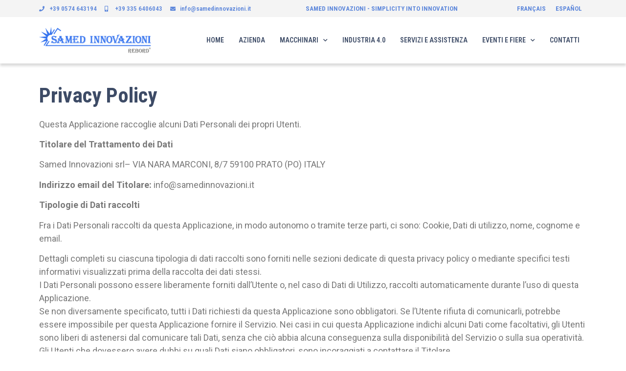

--- FILE ---
content_type: text/html; charset=UTF-8
request_url: https://www.samedinnovazioni.it/privacy-policy/
body_size: 18209
content:
<!doctype html>
<html lang="it-IT">
<head>
	<meta charset="UTF-8">
	<meta name="viewport" content="width=device-width, initial-scale=1">
	<link rel="profile" href="https://gmpg.org/xfn/11">
	<meta name='robots' content='index, follow, max-image-preview:large, max-snippet:-1, max-video-preview:-1' />
<link rel="alternate" hreflang="it" href="https://www.samedinnovazioni.it/privacy-policy/" />
<link rel="alternate" hreflang="fr" href="https://www.samedinnovazioni.it/fr/privacy-policy/" />
<link rel="alternate" hreflang="es" href="https://www.samedinnovazioni.it/es/privacy-policy/" />
<link rel="alternate" hreflang="x-default" href="https://www.samedinnovazioni.it/privacy-policy/" />

	<!-- This site is optimized with the Yoast SEO plugin v19.13 - https://yoast.com/wordpress/plugins/seo/ -->
	<title>Privacy Policy | Samed innovazioni</title>
	<meta name="description" content="In questa pagina puoi trovare la nostra Privacy Policy completa. Entra qui per leggere tutti i dettagli." />
	<link rel="canonical" href="https://www.samedinnovazioni.it/privacy-policy/" />
	<meta property="og:locale" content="it_IT" />
	<meta property="og:type" content="article" />
	<meta property="og:title" content="Privacy Policy | Samed innovazioni" />
	<meta property="og:description" content="In questa pagina puoi trovare la nostra Privacy Policy completa. Entra qui per leggere tutti i dettagli." />
	<meta property="og:url" content="https://www.samedinnovazioni.it/privacy-policy/" />
	<meta property="og:site_name" content="Samed innovazioni" />
	<meta property="article:modified_time" content="2021-04-29T09:35:20+00:00" />
	<meta name="twitter:card" content="summary_large_image" />
	<meta name="twitter:label1" content="Tempo di lettura stimato" />
	<meta name="twitter:data1" content="14 minuti" />
	<script type="application/ld+json" class="yoast-schema-graph">{"@context":"https://schema.org","@graph":[{"@type":"WebPage","@id":"https://www.samedinnovazioni.it/privacy-policy/","url":"https://www.samedinnovazioni.it/privacy-policy/","name":"Privacy Policy | Samed innovazioni","isPartOf":{"@id":"https://www.samedinnovazioni.it/#website"},"datePublished":"2021-03-25T10:18:16+00:00","dateModified":"2021-04-29T09:35:20+00:00","description":"In questa pagina puoi trovare la nostra Privacy Policy completa. Entra qui per leggere tutti i dettagli.","breadcrumb":{"@id":"https://www.samedinnovazioni.it/privacy-policy/#breadcrumb"},"inLanguage":"it-IT","potentialAction":[{"@type":"ReadAction","target":["https://www.samedinnovazioni.it/privacy-policy/"]}]},{"@type":"BreadcrumbList","@id":"https://www.samedinnovazioni.it/privacy-policy/#breadcrumb","itemListElement":[{"@type":"ListItem","position":1,"name":"Home","item":"https://www.samedinnovazioni.it/"},{"@type":"ListItem","position":2,"name":"Privacy Policy"}]},{"@type":"WebSite","@id":"https://www.samedinnovazioni.it/#website","url":"https://www.samedinnovazioni.it/","name":"Samed innovazioni","description":"Copertinatrici, Macchine per cartotecnica, legatoria e fotolibro","publisher":{"@id":"https://www.samedinnovazioni.it/#organization"},"potentialAction":[{"@type":"SearchAction","target":{"@type":"EntryPoint","urlTemplate":"https://www.samedinnovazioni.it/?s={search_term_string}"},"query-input":"required name=search_term_string"}],"inLanguage":"it-IT"},{"@type":"Organization","@id":"https://www.samedinnovazioni.it/#organization","name":"Samed Innovazioni","url":"https://www.samedinnovazioni.it/","logo":{"@type":"ImageObject","inLanguage":"it-IT","@id":"https://www.samedinnovazioni.it/#/schema/logo/image/","url":"https://www.samedinnovazioni.it/wp-content/uploads/2021/05/samed-innovazioni.png","contentUrl":"https://www.samedinnovazioni.it/wp-content/uploads/2021/05/samed-innovazioni.png","width":282,"height":67,"caption":"Samed Innovazioni"},"image":{"@id":"https://www.samedinnovazioni.it/#/schema/logo/image/"}}]}</script>
	<!-- / Yoast SEO plugin. -->


<link rel='dns-prefetch' href='//cdn.iubenda.com' />
<link rel='dns-prefetch' href='//s.w.org' />
<link rel="alternate" type="application/rss+xml" title="Samed innovazioni &raquo; Feed" href="https://www.samedinnovazioni.it/feed/" />
<link rel="alternate" type="application/rss+xml" title="Samed innovazioni &raquo; Feed dei commenti" href="https://www.samedinnovazioni.it/comments/feed/" />
<script>
window._wpemojiSettings = {"baseUrl":"https:\/\/s.w.org\/images\/core\/emoji\/14.0.0\/72x72\/","ext":".png","svgUrl":"https:\/\/s.w.org\/images\/core\/emoji\/14.0.0\/svg\/","svgExt":".svg","source":{"concatemoji":"https:\/\/www.samedinnovazioni.it\/wp-includes\/js\/wp-emoji-release.min.js?ver=6.0.3"}};
/*! This file is auto-generated */
!function(e,a,t){var n,r,o,i=a.createElement("canvas"),p=i.getContext&&i.getContext("2d");function s(e,t){var a=String.fromCharCode,e=(p.clearRect(0,0,i.width,i.height),p.fillText(a.apply(this,e),0,0),i.toDataURL());return p.clearRect(0,0,i.width,i.height),p.fillText(a.apply(this,t),0,0),e===i.toDataURL()}function c(e){var t=a.createElement("script");t.src=e,t.defer=t.type="text/javascript",a.getElementsByTagName("head")[0].appendChild(t)}for(o=Array("flag","emoji"),t.supports={everything:!0,everythingExceptFlag:!0},r=0;r<o.length;r++)t.supports[o[r]]=function(e){if(!p||!p.fillText)return!1;switch(p.textBaseline="top",p.font="600 32px Arial",e){case"flag":return s([127987,65039,8205,9895,65039],[127987,65039,8203,9895,65039])?!1:!s([55356,56826,55356,56819],[55356,56826,8203,55356,56819])&&!s([55356,57332,56128,56423,56128,56418,56128,56421,56128,56430,56128,56423,56128,56447],[55356,57332,8203,56128,56423,8203,56128,56418,8203,56128,56421,8203,56128,56430,8203,56128,56423,8203,56128,56447]);case"emoji":return!s([129777,127995,8205,129778,127999],[129777,127995,8203,129778,127999])}return!1}(o[r]),t.supports.everything=t.supports.everything&&t.supports[o[r]],"flag"!==o[r]&&(t.supports.everythingExceptFlag=t.supports.everythingExceptFlag&&t.supports[o[r]]);t.supports.everythingExceptFlag=t.supports.everythingExceptFlag&&!t.supports.flag,t.DOMReady=!1,t.readyCallback=function(){t.DOMReady=!0},t.supports.everything||(n=function(){t.readyCallback()},a.addEventListener?(a.addEventListener("DOMContentLoaded",n,!1),e.addEventListener("load",n,!1)):(e.attachEvent("onload",n),a.attachEvent("onreadystatechange",function(){"complete"===a.readyState&&t.readyCallback()})),(e=t.source||{}).concatemoji?c(e.concatemoji):e.wpemoji&&e.twemoji&&(c(e.twemoji),c(e.wpemoji)))}(window,document,window._wpemojiSettings);
</script>
<style>
img.wp-smiley,
img.emoji {
	display: inline !important;
	border: none !important;
	box-shadow: none !important;
	height: 1em !important;
	width: 1em !important;
	margin: 0 0.07em !important;
	vertical-align: -0.1em !important;
	background: none !important;
	padding: 0 !important;
}
</style>
	<link rel='stylesheet' id='wp-block-library-css'  href='https://www.samedinnovazioni.it/wp-includes/css/dist/block-library/style.min.css?ver=6.0.3' media='all' />
<style id='global-styles-inline-css'>
body{--wp--preset--color--black: #000000;--wp--preset--color--cyan-bluish-gray: #abb8c3;--wp--preset--color--white: #ffffff;--wp--preset--color--pale-pink: #f78da7;--wp--preset--color--vivid-red: #cf2e2e;--wp--preset--color--luminous-vivid-orange: #ff6900;--wp--preset--color--luminous-vivid-amber: #fcb900;--wp--preset--color--light-green-cyan: #7bdcb5;--wp--preset--color--vivid-green-cyan: #00d084;--wp--preset--color--pale-cyan-blue: #8ed1fc;--wp--preset--color--vivid-cyan-blue: #0693e3;--wp--preset--color--vivid-purple: #9b51e0;--wp--preset--gradient--vivid-cyan-blue-to-vivid-purple: linear-gradient(135deg,rgba(6,147,227,1) 0%,rgb(155,81,224) 100%);--wp--preset--gradient--light-green-cyan-to-vivid-green-cyan: linear-gradient(135deg,rgb(122,220,180) 0%,rgb(0,208,130) 100%);--wp--preset--gradient--luminous-vivid-amber-to-luminous-vivid-orange: linear-gradient(135deg,rgba(252,185,0,1) 0%,rgba(255,105,0,1) 100%);--wp--preset--gradient--luminous-vivid-orange-to-vivid-red: linear-gradient(135deg,rgba(255,105,0,1) 0%,rgb(207,46,46) 100%);--wp--preset--gradient--very-light-gray-to-cyan-bluish-gray: linear-gradient(135deg,rgb(238,238,238) 0%,rgb(169,184,195) 100%);--wp--preset--gradient--cool-to-warm-spectrum: linear-gradient(135deg,rgb(74,234,220) 0%,rgb(151,120,209) 20%,rgb(207,42,186) 40%,rgb(238,44,130) 60%,rgb(251,105,98) 80%,rgb(254,248,76) 100%);--wp--preset--gradient--blush-light-purple: linear-gradient(135deg,rgb(255,206,236) 0%,rgb(152,150,240) 100%);--wp--preset--gradient--blush-bordeaux: linear-gradient(135deg,rgb(254,205,165) 0%,rgb(254,45,45) 50%,rgb(107,0,62) 100%);--wp--preset--gradient--luminous-dusk: linear-gradient(135deg,rgb(255,203,112) 0%,rgb(199,81,192) 50%,rgb(65,88,208) 100%);--wp--preset--gradient--pale-ocean: linear-gradient(135deg,rgb(255,245,203) 0%,rgb(182,227,212) 50%,rgb(51,167,181) 100%);--wp--preset--gradient--electric-grass: linear-gradient(135deg,rgb(202,248,128) 0%,rgb(113,206,126) 100%);--wp--preset--gradient--midnight: linear-gradient(135deg,rgb(2,3,129) 0%,rgb(40,116,252) 100%);--wp--preset--duotone--dark-grayscale: url('#wp-duotone-dark-grayscale');--wp--preset--duotone--grayscale: url('#wp-duotone-grayscale');--wp--preset--duotone--purple-yellow: url('#wp-duotone-purple-yellow');--wp--preset--duotone--blue-red: url('#wp-duotone-blue-red');--wp--preset--duotone--midnight: url('#wp-duotone-midnight');--wp--preset--duotone--magenta-yellow: url('#wp-duotone-magenta-yellow');--wp--preset--duotone--purple-green: url('#wp-duotone-purple-green');--wp--preset--duotone--blue-orange: url('#wp-duotone-blue-orange');--wp--preset--font-size--small: 13px;--wp--preset--font-size--medium: 20px;--wp--preset--font-size--large: 36px;--wp--preset--font-size--x-large: 42px;}body { margin: 0; }body{--wp--style--block-gap: 24px;}.wp-site-blocks > .alignleft { float: left; margin-right: 2em; }.wp-site-blocks > .alignright { float: right; margin-left: 2em; }.wp-site-blocks > .aligncenter { justify-content: center; margin-left: auto; margin-right: auto; }.wp-site-blocks > * { margin-block-start: 0; margin-block-end: 0; }.wp-site-blocks > * + * { margin-block-start: var( --wp--style--block-gap ); }.has-black-color{color: var(--wp--preset--color--black) !important;}.has-cyan-bluish-gray-color{color: var(--wp--preset--color--cyan-bluish-gray) !important;}.has-white-color{color: var(--wp--preset--color--white) !important;}.has-pale-pink-color{color: var(--wp--preset--color--pale-pink) !important;}.has-vivid-red-color{color: var(--wp--preset--color--vivid-red) !important;}.has-luminous-vivid-orange-color{color: var(--wp--preset--color--luminous-vivid-orange) !important;}.has-luminous-vivid-amber-color{color: var(--wp--preset--color--luminous-vivid-amber) !important;}.has-light-green-cyan-color{color: var(--wp--preset--color--light-green-cyan) !important;}.has-vivid-green-cyan-color{color: var(--wp--preset--color--vivid-green-cyan) !important;}.has-pale-cyan-blue-color{color: var(--wp--preset--color--pale-cyan-blue) !important;}.has-vivid-cyan-blue-color{color: var(--wp--preset--color--vivid-cyan-blue) !important;}.has-vivid-purple-color{color: var(--wp--preset--color--vivid-purple) !important;}.has-black-background-color{background-color: var(--wp--preset--color--black) !important;}.has-cyan-bluish-gray-background-color{background-color: var(--wp--preset--color--cyan-bluish-gray) !important;}.has-white-background-color{background-color: var(--wp--preset--color--white) !important;}.has-pale-pink-background-color{background-color: var(--wp--preset--color--pale-pink) !important;}.has-vivid-red-background-color{background-color: var(--wp--preset--color--vivid-red) !important;}.has-luminous-vivid-orange-background-color{background-color: var(--wp--preset--color--luminous-vivid-orange) !important;}.has-luminous-vivid-amber-background-color{background-color: var(--wp--preset--color--luminous-vivid-amber) !important;}.has-light-green-cyan-background-color{background-color: var(--wp--preset--color--light-green-cyan) !important;}.has-vivid-green-cyan-background-color{background-color: var(--wp--preset--color--vivid-green-cyan) !important;}.has-pale-cyan-blue-background-color{background-color: var(--wp--preset--color--pale-cyan-blue) !important;}.has-vivid-cyan-blue-background-color{background-color: var(--wp--preset--color--vivid-cyan-blue) !important;}.has-vivid-purple-background-color{background-color: var(--wp--preset--color--vivid-purple) !important;}.has-black-border-color{border-color: var(--wp--preset--color--black) !important;}.has-cyan-bluish-gray-border-color{border-color: var(--wp--preset--color--cyan-bluish-gray) !important;}.has-white-border-color{border-color: var(--wp--preset--color--white) !important;}.has-pale-pink-border-color{border-color: var(--wp--preset--color--pale-pink) !important;}.has-vivid-red-border-color{border-color: var(--wp--preset--color--vivid-red) !important;}.has-luminous-vivid-orange-border-color{border-color: var(--wp--preset--color--luminous-vivid-orange) !important;}.has-luminous-vivid-amber-border-color{border-color: var(--wp--preset--color--luminous-vivid-amber) !important;}.has-light-green-cyan-border-color{border-color: var(--wp--preset--color--light-green-cyan) !important;}.has-vivid-green-cyan-border-color{border-color: var(--wp--preset--color--vivid-green-cyan) !important;}.has-pale-cyan-blue-border-color{border-color: var(--wp--preset--color--pale-cyan-blue) !important;}.has-vivid-cyan-blue-border-color{border-color: var(--wp--preset--color--vivid-cyan-blue) !important;}.has-vivid-purple-border-color{border-color: var(--wp--preset--color--vivid-purple) !important;}.has-vivid-cyan-blue-to-vivid-purple-gradient-background{background: var(--wp--preset--gradient--vivid-cyan-blue-to-vivid-purple) !important;}.has-light-green-cyan-to-vivid-green-cyan-gradient-background{background: var(--wp--preset--gradient--light-green-cyan-to-vivid-green-cyan) !important;}.has-luminous-vivid-amber-to-luminous-vivid-orange-gradient-background{background: var(--wp--preset--gradient--luminous-vivid-amber-to-luminous-vivid-orange) !important;}.has-luminous-vivid-orange-to-vivid-red-gradient-background{background: var(--wp--preset--gradient--luminous-vivid-orange-to-vivid-red) !important;}.has-very-light-gray-to-cyan-bluish-gray-gradient-background{background: var(--wp--preset--gradient--very-light-gray-to-cyan-bluish-gray) !important;}.has-cool-to-warm-spectrum-gradient-background{background: var(--wp--preset--gradient--cool-to-warm-spectrum) !important;}.has-blush-light-purple-gradient-background{background: var(--wp--preset--gradient--blush-light-purple) !important;}.has-blush-bordeaux-gradient-background{background: var(--wp--preset--gradient--blush-bordeaux) !important;}.has-luminous-dusk-gradient-background{background: var(--wp--preset--gradient--luminous-dusk) !important;}.has-pale-ocean-gradient-background{background: var(--wp--preset--gradient--pale-ocean) !important;}.has-electric-grass-gradient-background{background: var(--wp--preset--gradient--electric-grass) !important;}.has-midnight-gradient-background{background: var(--wp--preset--gradient--midnight) !important;}.has-small-font-size{font-size: var(--wp--preset--font-size--small) !important;}.has-medium-font-size{font-size: var(--wp--preset--font-size--medium) !important;}.has-large-font-size{font-size: var(--wp--preset--font-size--large) !important;}.has-x-large-font-size{font-size: var(--wp--preset--font-size--x-large) !important;}
</style>
<link rel='stylesheet' id='wpml-blocks-css'  href='https://www.samedinnovazioni.it/wp-content/plugins/sitepress-multilingual-cms/dist/css/blocks/styles.css?ver=4.6.3' media='all' />
<link rel='stylesheet' id='wpml-legacy-horizontal-list-0-css'  href='//www.samedinnovazioni.it/wp-content/plugins/sitepress-multilingual-cms/templates/language-switchers/legacy-list-horizontal/style.min.css?ver=1' media='all' />
<style id='wpml-legacy-horizontal-list-0-inline-css'>
.wpml-ls-statics-shortcode_actions a {color:#5d87db;}.wpml-ls-statics-shortcode_actions a:hover,.wpml-ls-statics-shortcode_actions a:focus {color:#3d4b66;}
</style>
<link rel='stylesheet' id='hello-elementor-css'  href='https://www.samedinnovazioni.it/wp-content/themes/hello-elementor/assets/css/reset.css?ver=3.4.5' media='all' />
<link rel='stylesheet' id='hello-elementor-theme-style-css'  href='https://www.samedinnovazioni.it/wp-content/themes/hello-elementor/assets/css/theme.css?ver=3.4.5' media='all' />
<link rel='stylesheet' id='hello-elementor-header-footer-css'  href='https://www.samedinnovazioni.it/wp-content/themes/hello-elementor/assets/css/header-footer.css?ver=3.4.5' media='all' />
<link rel='stylesheet' id='elementor-icons-css'  href='https://www.samedinnovazioni.it/wp-content/plugins/elementor/assets/lib/eicons/css/elementor-icons.min.css?ver=5.20.0' media='all' />
<link rel='stylesheet' id='elementor-frontend-css'  href='https://www.samedinnovazioni.it/wp-content/plugins/elementor/assets/css/frontend.min.css?ver=3.13.2' media='all' />
<link rel='stylesheet' id='swiper-css'  href='https://www.samedinnovazioni.it/wp-content/plugins/elementor/assets/lib/swiper/css/swiper.min.css?ver=5.3.6' media='all' />
<link rel='stylesheet' id='elementor-post-18-css'  href='https://www.samedinnovazioni.it/wp-content/uploads/elementor/css/post-18.css?ver=1726835968' media='all' />
<link rel='stylesheet' id='elementor-pro-css'  href='https://www.samedinnovazioni.it/wp-content/plugins/elementor-pro/assets/css/frontend.min.css?ver=3.13.1' media='all' />
<link rel='stylesheet' id='elementor-global-css'  href='https://www.samedinnovazioni.it/wp-content/uploads/elementor/css/global.css?ver=1726835969' media='all' />
<link rel='stylesheet' id='elementor-post-1939-css'  href='https://www.samedinnovazioni.it/wp-content/uploads/elementor/css/post-1939.css?ver=1726981478' media='all' />
<link rel='stylesheet' id='elementor-post-17-css'  href='https://www.samedinnovazioni.it/wp-content/uploads/elementor/css/post-17.css?ver=1726835969' media='all' />
<link rel='stylesheet' id='elementor-post-1945-css'  href='https://www.samedinnovazioni.it/wp-content/uploads/elementor/css/post-1945.css?ver=1726835969' media='all' />
<link rel='stylesheet' id='hello-elementor-child-style-css'  href='https://www.samedinnovazioni.it/wp-content/themes/hello-elementor-child/style.css?ver=1.0.0' media='all' />
<link rel='stylesheet' id='google-fonts-1-css'  href='https://fonts.googleapis.com/css?family=Roboto+Condensed%3A100%2C100italic%2C200%2C200italic%2C300%2C300italic%2C400%2C400italic%2C500%2C500italic%2C600%2C600italic%2C700%2C700italic%2C800%2C800italic%2C900%2C900italic%7CRoboto%3A100%2C100italic%2C200%2C200italic%2C300%2C300italic%2C400%2C400italic%2C500%2C500italic%2C600%2C600italic%2C700%2C700italic%2C800%2C800italic%2C900%2C900italic&#038;display=auto&#038;ver=6.0.3' media='all' />
<link rel='stylesheet' id='elementor-icons-shared-0-css'  href='https://www.samedinnovazioni.it/wp-content/plugins/elementor/assets/lib/font-awesome/css/fontawesome.min.css?ver=5.15.3' media='all' />
<link rel='stylesheet' id='elementor-icons-fa-solid-css'  href='https://www.samedinnovazioni.it/wp-content/plugins/elementor/assets/lib/font-awesome/css/solid.min.css?ver=5.15.3' media='all' />
<link rel='stylesheet' id='elementor-icons-fa-brands-css'  href='https://www.samedinnovazioni.it/wp-content/plugins/elementor/assets/lib/font-awesome/css/brands.min.css?ver=5.15.3' media='all' />
<link rel="preconnect" href="https://fonts.gstatic.com/" crossorigin>
<script  type="text/javascript" class=" _iub_cs_skip" id='iubenda-head-inline-scripts-0'>

var _iub = _iub || [];
_iub.csConfiguration = {"consentOnContinuedBrowsing":false,"whitelabel":false,"lang":"it","siteId":2301433,"cookiePolicyId":24399500, "banner":{ "brandBackgroundColor":"none","brandTextColor":"black","logo":"https://r7c4x6m5.stackpathcdn.com/wp-content/uploads/2021/03/samed-innovazioni.png","acceptButtonDisplay":true,"customizeButtonDisplay":true,"acceptButtonColor":"#0073CE","acceptButtonCaptionColor":"white","customizeButtonColor":"#DADADA","customizeButtonCaptionColor":"#4D4D4D","rejectButtonDisplay":true,"rejectButtonColor":"#656565","rejectButtonCaptionColor":"white","position":"float-bottom-right","textColor":"black","backgroundColor":"white" }};
</script>
<script  type="text/javascript" charset="UTF-8" async="" class=" _iub_cs_skip" src='//cdn.iubenda.com/cs/iubenda_cs.js?ver=3.11.1' id='iubenda-head-scripts-0-js'></script>
<script src='https://www.samedinnovazioni.it/wp-includes/js/jquery/jquery.min.js?ver=3.6.0' id='jquery-core-js'></script>
<script src='https://www.samedinnovazioni.it/wp-includes/js/jquery/jquery-migrate.min.js?ver=3.3.2' id='jquery-migrate-js'></script>
<link rel="https://api.w.org/" href="https://www.samedinnovazioni.it/wp-json/" /><link rel="alternate" type="application/json" href="https://www.samedinnovazioni.it/wp-json/wp/v2/pages/1939" /><link rel="EditURI" type="application/rsd+xml" title="RSD" href="https://www.samedinnovazioni.it/xmlrpc.php?rsd" />
<link rel="wlwmanifest" type="application/wlwmanifest+xml" href="https://www.samedinnovazioni.it/wp-includes/wlwmanifest.xml" /> 
<meta name="generator" content="WordPress 6.0.3" />
<link rel='shortlink' href='https://www.samedinnovazioni.it/?p=1939' />
<link rel="alternate" type="application/json+oembed" href="https://www.samedinnovazioni.it/wp-json/oembed/1.0/embed?url=https%3A%2F%2Fwww.samedinnovazioni.it%2Fprivacy-policy%2F" />
<link rel="alternate" type="text/xml+oembed" href="https://www.samedinnovazioni.it/wp-json/oembed/1.0/embed?url=https%3A%2F%2Fwww.samedinnovazioni.it%2Fprivacy-policy%2F&#038;format=xml" />
<meta name="generator" content="WPML ver:4.6.3 stt:1,4,27,2;" />
<!-- Global site tag (gtag.js) - Google Analytics -->
<script async src="https://www.googletagmanager.com/gtag/js?id=UA-113157278-1"></script>
<script>
  window.dataLayer = window.dataLayer || [];
  function gtag(){dataLayer.push(arguments);}
  gtag('js', new Date());
gtag('config', 'UA-113157278-1', { 'anonymize_ip': true });
</script>
		<script>
			document.documentElement.className = document.documentElement.className.replace( 'no-js', 'js' );
		</script>
				<style>
			.no-js img.lazyload { display: none; }
			figure.wp-block-image img.lazyloading { min-width: 150px; }
							.lazyload, .lazyloading { opacity: 0; }
				.lazyloaded {
					opacity: 1;
					transition: opacity 400ms;
					transition-delay: 0ms;
				}
					</style>
		<meta name="generator" content="Elementor 3.13.2; features: e_dom_optimization, a11y_improvements, additional_custom_breakpoints; settings: css_print_method-external, google_font-enabled, font_display-auto">
<!-- Google Tag Manager -->
<script>(function(w,d,s,l,i){w[l]=w[l]||[];w[l].push({'gtm.start':
new Date().getTime(),event:'gtm.js'});var f=d.getElementsByTagName(s)[0],
j=d.createElement(s),dl=l!='dataLayer'?'&l='+l:'';j.async=true;j.src=
'https://www.googletagmanager.com/gtm.js?id='+i+dl;f.parentNode.insertBefore(j,f);
})(window,document,'script','dataLayer','GTM-M8RK8V4');</script>
<!-- End Google Tag Manager -->
<link rel="icon" href="https://www.samedinnovazioni.it/wp-content/uploads/2021/04/samed-innovazioni-favicon-150x150.png" sizes="32x32" />
<link rel="icon" href="https://www.samedinnovazioni.it/wp-content/uploads/2021/04/samed-innovazioni-favicon.png" sizes="192x192" />
<link rel="apple-touch-icon" href="https://www.samedinnovazioni.it/wp-content/uploads/2021/04/samed-innovazioni-favicon.png" />
<meta name="msapplication-TileImage" content="https://www.samedinnovazioni.it/wp-content/uploads/2021/04/samed-innovazioni-favicon.png" />
</head>
<body class="page-template page-template-elementor_header_footer page page-id-1939 wp-custom-logo wp-embed-responsive hello-elementor-default elementor-default elementor-template-full-width elementor-kit-18 elementor-page elementor-page-1939">

<svg xmlns="http://www.w3.org/2000/svg" viewBox="0 0 0 0" width="0" height="0" focusable="false" role="none" style="visibility: hidden; position: absolute; left: -9999px; overflow: hidden;" ><defs><filter id="wp-duotone-dark-grayscale"><feColorMatrix color-interpolation-filters="sRGB" type="matrix" values=" .299 .587 .114 0 0 .299 .587 .114 0 0 .299 .587 .114 0 0 .299 .587 .114 0 0 " /><feComponentTransfer color-interpolation-filters="sRGB" ><feFuncR type="table" tableValues="0 0.49803921568627" /><feFuncG type="table" tableValues="0 0.49803921568627" /><feFuncB type="table" tableValues="0 0.49803921568627" /><feFuncA type="table" tableValues="1 1" /></feComponentTransfer><feComposite in2="SourceGraphic" operator="in" /></filter></defs></svg><svg xmlns="http://www.w3.org/2000/svg" viewBox="0 0 0 0" width="0" height="0" focusable="false" role="none" style="visibility: hidden; position: absolute; left: -9999px; overflow: hidden;" ><defs><filter id="wp-duotone-grayscale"><feColorMatrix color-interpolation-filters="sRGB" type="matrix" values=" .299 .587 .114 0 0 .299 .587 .114 0 0 .299 .587 .114 0 0 .299 .587 .114 0 0 " /><feComponentTransfer color-interpolation-filters="sRGB" ><feFuncR type="table" tableValues="0 1" /><feFuncG type="table" tableValues="0 1" /><feFuncB type="table" tableValues="0 1" /><feFuncA type="table" tableValues="1 1" /></feComponentTransfer><feComposite in2="SourceGraphic" operator="in" /></filter></defs></svg><svg xmlns="http://www.w3.org/2000/svg" viewBox="0 0 0 0" width="0" height="0" focusable="false" role="none" style="visibility: hidden; position: absolute; left: -9999px; overflow: hidden;" ><defs><filter id="wp-duotone-purple-yellow"><feColorMatrix color-interpolation-filters="sRGB" type="matrix" values=" .299 .587 .114 0 0 .299 .587 .114 0 0 .299 .587 .114 0 0 .299 .587 .114 0 0 " /><feComponentTransfer color-interpolation-filters="sRGB" ><feFuncR type="table" tableValues="0.54901960784314 0.98823529411765" /><feFuncG type="table" tableValues="0 1" /><feFuncB type="table" tableValues="0.71764705882353 0.25490196078431" /><feFuncA type="table" tableValues="1 1" /></feComponentTransfer><feComposite in2="SourceGraphic" operator="in" /></filter></defs></svg><svg xmlns="http://www.w3.org/2000/svg" viewBox="0 0 0 0" width="0" height="0" focusable="false" role="none" style="visibility: hidden; position: absolute; left: -9999px; overflow: hidden;" ><defs><filter id="wp-duotone-blue-red"><feColorMatrix color-interpolation-filters="sRGB" type="matrix" values=" .299 .587 .114 0 0 .299 .587 .114 0 0 .299 .587 .114 0 0 .299 .587 .114 0 0 " /><feComponentTransfer color-interpolation-filters="sRGB" ><feFuncR type="table" tableValues="0 1" /><feFuncG type="table" tableValues="0 0.27843137254902" /><feFuncB type="table" tableValues="0.5921568627451 0.27843137254902" /><feFuncA type="table" tableValues="1 1" /></feComponentTransfer><feComposite in2="SourceGraphic" operator="in" /></filter></defs></svg><svg xmlns="http://www.w3.org/2000/svg" viewBox="0 0 0 0" width="0" height="0" focusable="false" role="none" style="visibility: hidden; position: absolute; left: -9999px; overflow: hidden;" ><defs><filter id="wp-duotone-midnight"><feColorMatrix color-interpolation-filters="sRGB" type="matrix" values=" .299 .587 .114 0 0 .299 .587 .114 0 0 .299 .587 .114 0 0 .299 .587 .114 0 0 " /><feComponentTransfer color-interpolation-filters="sRGB" ><feFuncR type="table" tableValues="0 0" /><feFuncG type="table" tableValues="0 0.64705882352941" /><feFuncB type="table" tableValues="0 1" /><feFuncA type="table" tableValues="1 1" /></feComponentTransfer><feComposite in2="SourceGraphic" operator="in" /></filter></defs></svg><svg xmlns="http://www.w3.org/2000/svg" viewBox="0 0 0 0" width="0" height="0" focusable="false" role="none" style="visibility: hidden; position: absolute; left: -9999px; overflow: hidden;" ><defs><filter id="wp-duotone-magenta-yellow"><feColorMatrix color-interpolation-filters="sRGB" type="matrix" values=" .299 .587 .114 0 0 .299 .587 .114 0 0 .299 .587 .114 0 0 .299 .587 .114 0 0 " /><feComponentTransfer color-interpolation-filters="sRGB" ><feFuncR type="table" tableValues="0.78039215686275 1" /><feFuncG type="table" tableValues="0 0.94901960784314" /><feFuncB type="table" tableValues="0.35294117647059 0.47058823529412" /><feFuncA type="table" tableValues="1 1" /></feComponentTransfer><feComposite in2="SourceGraphic" operator="in" /></filter></defs></svg><svg xmlns="http://www.w3.org/2000/svg" viewBox="0 0 0 0" width="0" height="0" focusable="false" role="none" style="visibility: hidden; position: absolute; left: -9999px; overflow: hidden;" ><defs><filter id="wp-duotone-purple-green"><feColorMatrix color-interpolation-filters="sRGB" type="matrix" values=" .299 .587 .114 0 0 .299 .587 .114 0 0 .299 .587 .114 0 0 .299 .587 .114 0 0 " /><feComponentTransfer color-interpolation-filters="sRGB" ><feFuncR type="table" tableValues="0.65098039215686 0.40392156862745" /><feFuncG type="table" tableValues="0 1" /><feFuncB type="table" tableValues="0.44705882352941 0.4" /><feFuncA type="table" tableValues="1 1" /></feComponentTransfer><feComposite in2="SourceGraphic" operator="in" /></filter></defs></svg><svg xmlns="http://www.w3.org/2000/svg" viewBox="0 0 0 0" width="0" height="0" focusable="false" role="none" style="visibility: hidden; position: absolute; left: -9999px; overflow: hidden;" ><defs><filter id="wp-duotone-blue-orange"><feColorMatrix color-interpolation-filters="sRGB" type="matrix" values=" .299 .587 .114 0 0 .299 .587 .114 0 0 .299 .587 .114 0 0 .299 .587 .114 0 0 " /><feComponentTransfer color-interpolation-filters="sRGB" ><feFuncR type="table" tableValues="0.098039215686275 1" /><feFuncG type="table" tableValues="0 0.66274509803922" /><feFuncB type="table" tableValues="0.84705882352941 0.41960784313725" /><feFuncA type="table" tableValues="1 1" /></feComponentTransfer><feComposite in2="SourceGraphic" operator="in" /></filter></defs></svg><!-- Google Tag Manager (noscript) -->
<noscript><iframe 
height="0" width="0" style="display:none;visibility:hidden" data-src="https://www.googletagmanager.com/ns.html?id=GTM-M8RK8V4" class="lazyload" src="[data-uri]"></iframe></noscript>
<!-- End Google Tag Manager (noscript) -->

<a class="skip-link screen-reader-text" href="#content">Vai al contenuto</a>

		<div data-elementor-type="header" data-elementor-id="17" class="elementor elementor-17 elementor-location-header">
								<section class="elementor-section elementor-top-section elementor-element elementor-element-8e137dd elementor-section-boxed elementor-section-height-default elementor-section-height-default" data-id="8e137dd" data-element_type="section" data-settings="{&quot;background_background&quot;:&quot;classic&quot;}">
						<div class="elementor-container elementor-column-gap-default">
					<div class="elementor-column elementor-col-100 elementor-top-column elementor-element elementor-element-b3a527c" data-id="b3a527c" data-element_type="column">
			<div class="elementor-widget-wrap elementor-element-populated">
								<div class="elementor-element elementor-element-cf79bba elementor-icon-list--layout-inline elementor-widget__width-auto elementor-hidden-phone elementor-list-item-link-full_width elementor-widget elementor-widget-icon-list" data-id="cf79bba" data-element_type="widget" data-widget_type="icon-list.default">
				<div class="elementor-widget-container">
					<ul class="elementor-icon-list-items elementor-inline-items">
							<li class="elementor-icon-list-item elementor-inline-item">
											<a href="tel:00390574643194">

												<span class="elementor-icon-list-icon">
							<i aria-hidden="true" class="fas fa-phone"></i>						</span>
										<span class="elementor-icon-list-text">+39 0574 643194</span>
											</a>
									</li>
								<li class="elementor-icon-list-item elementor-inline-item">
											<a href="tel:00393356406043">

												<span class="elementor-icon-list-icon">
							<i aria-hidden="true" class="fas fa-mobile-alt"></i>						</span>
										<span class="elementor-icon-list-text">+39 335 6406043</span>
											</a>
									</li>
								<li class="elementor-icon-list-item elementor-inline-item">
											<a href="mailto:info@samedinnovazioni.it">

												<span class="elementor-icon-list-icon">
							<i aria-hidden="true" class="fas fa-envelope"></i>						</span>
										<span class="elementor-icon-list-text">info@samedinnovazioni.it</span>
											</a>
									</li>
						</ul>
				</div>
				</div>
				<div class="elementor-element elementor-element-528fed4 elementor-widget__width-auto elementor-hidden-tablet elementor-hidden-phone elementor-widget elementor-widget-heading" data-id="528fed4" data-element_type="widget" data-widget_type="heading.default">
				<div class="elementor-widget-container">
			<p class="elementor-heading-title elementor-size-default">Samed Innovazioni - Simplicity into innovation</p>		</div>
				</div>
				<div class="elementor-element elementor-element-b77fa02 elementor-widget__width-auto elementor-widget elementor-widget-shortcode" data-id="b77fa02" data-element_type="widget" data-widget_type="shortcode.default">
				<div class="elementor-widget-container">
					<div class="elementor-shortcode">
<div class="wpml-ls-statics-shortcode_actions wpml-ls wpml-ls-legacy-list-horizontal">
	<ul><li class="wpml-ls-slot-shortcode_actions wpml-ls-item wpml-ls-item-fr wpml-ls-first-item wpml-ls-item-legacy-list-horizontal">
				<a href="https://www.samedinnovazioni.it/fr/privacy-policy/" class="wpml-ls-link">
                    <span class="wpml-ls-native" lang="fr">Français</span></a>
			</li><li class="wpml-ls-slot-shortcode_actions wpml-ls-item wpml-ls-item-es wpml-ls-last-item wpml-ls-item-legacy-list-horizontal">
				<a href="https://www.samedinnovazioni.it/es/privacy-policy/" class="wpml-ls-link">
                    <span class="wpml-ls-native" lang="es">Español</span></a>
			</li></ul>
</div>
</div>
				</div>
				</div>
					</div>
		</div>
							</div>
		</section>
				<section class="elementor-section elementor-top-section elementor-element elementor-element-3bf99b8 elementor-section-boxed elementor-section-height-default elementor-section-height-default" data-id="3bf99b8" data-element_type="section" data-settings="{&quot;sticky&quot;:&quot;top&quot;,&quot;background_background&quot;:&quot;classic&quot;,&quot;sticky_on&quot;:[&quot;desktop&quot;,&quot;tablet&quot;,&quot;mobile&quot;],&quot;sticky_offset&quot;:0,&quot;sticky_effects_offset&quot;:0}">
						<div class="elementor-container elementor-column-gap-default">
					<div class="elementor-column elementor-col-100 elementor-top-column elementor-element elementor-element-72ae22d" data-id="72ae22d" data-element_type="column">
			<div class="elementor-widget-wrap elementor-element-populated">
								<div class="elementor-element elementor-element-4eff873 elementor-widget__width-auto elementor-widget elementor-widget-theme-site-logo elementor-widget-image" data-id="4eff873" data-element_type="widget" data-widget_type="theme-site-logo.default">
				<div class="elementor-widget-container">
											<a href="https://www.samedinnovazioni.it">
			<img width="282" height="67"   alt="samed innovazioni" data-src="https://www.samedinnovazioni.it/wp-content/uploads/2021/03/samed-innovazioni.png" class="attachment-medium size-medium wp-image-20 lazyload" src="[data-uri]" /><noscript><img width="282" height="67" src="https://www.samedinnovazioni.it/wp-content/uploads/2021/03/samed-innovazioni.png" class="attachment-medium size-medium wp-image-20" alt="samed innovazioni" /></noscript>				</a>
											</div>
				</div>
				<div class="elementor-element elementor-element-f550d7d elementor-widget__width-auto elementor-nav-menu--stretch elementor-nav-menu--dropdown-tablet elementor-nav-menu__text-align-aside elementor-nav-menu--toggle elementor-nav-menu--burger elementor-widget elementor-widget-nav-menu" data-id="f550d7d" data-element_type="widget" data-settings="{&quot;full_width&quot;:&quot;stretch&quot;,&quot;submenu_icon&quot;:{&quot;value&quot;:&quot;&lt;i class=\&quot;fas fa-chevron-down\&quot;&gt;&lt;\/i&gt;&quot;,&quot;library&quot;:&quot;fa-solid&quot;},&quot;layout&quot;:&quot;horizontal&quot;,&quot;toggle&quot;:&quot;burger&quot;}" data-widget_type="nav-menu.default">
				<div class="elementor-widget-container">
						<nav class="elementor-nav-menu--main elementor-nav-menu__container elementor-nav-menu--layout-horizontal e--pointer-underline e--animation-slide">
				<ul id="menu-1-f550d7d" class="elementor-nav-menu"><li class="menu-item menu-item-type-post_type menu-item-object-page menu-item-home menu-item-1911"><a href="https://www.samedinnovazioni.it/" class="elementor-item">Home</a></li>
<li class="menu-item menu-item-type-post_type menu-item-object-page menu-item-1935"><a href="https://www.samedinnovazioni.it/chi-siamo/" class="elementor-item">Azienda</a></li>
<li class="menu-item menu-item-type-post_type menu-item-object-page menu-item-has-children menu-item-1934"><a href="https://www.samedinnovazioni.it/prodotti/" class="elementor-item">Macchinari</a>
<ul class="sub-menu elementor-nav-menu--dropdown">
	<li class="menu-item menu-item-type-post_type menu-item-object-page menu-item-2398"><a href="https://www.samedinnovazioni.it/prodotti/copertinatrici/" class="elementor-sub-item">Copertinatrici</a></li>
	<li class="menu-item menu-item-type-post_type menu-item-object-page menu-item-2713"><a href="https://www.samedinnovazioni.it/prodotti/incollatrici-cordonatrice-piegatrice-incassatrice-pressa-per-fotolibro/" class="elementor-sub-item">Macchinari per fotolibro</a></li>
	<li class="menu-item menu-item-type-post_type menu-item-object-page menu-item-2796"><a href="https://www.samedinnovazioni.it/prodotti/macchinari-per-realizzare-scatole-di-lusso/" class="elementor-sub-item">Macchinari per luxury packaging</a></li>
	<li class="menu-item menu-item-type-post_type menu-item-object-page menu-item-2802"><a href="https://www.samedinnovazioni.it/prodotti/copertinatrice-incassatrice-pressa-taglia-angoli-per-piccola-legatoria/" class="elementor-sub-item">Kit per Piccola Legatoria</a></li>
	<li class="menu-item menu-item-type-post_type menu-item-object-page menu-item-2815"><a href="https://www.samedinnovazioni.it/prodotti/incassatrice-e-pressa-forma-canaletto-copertine-libri-e-fotolibri/" class="elementor-sub-item">Incassatrice e Pressa</a></li>
</ul>
</li>
<li class="menu-item menu-item-type-post_type menu-item-object-page menu-item-6021"><a href="https://www.samedinnovazioni.it/industria-4-0/" class="elementor-item">Industria 4.0</a></li>
<li class="menu-item menu-item-type-post_type menu-item-object-page menu-item-1933"><a href="https://www.samedinnovazioni.it/servizi-e-assistenza/" class="elementor-item">Servizi e Assistenza</a></li>
<li class="menu-item menu-item-type-post_type menu-item-object-page menu-item-has-children menu-item-1931"><a href="https://www.samedinnovazioni.it/eventi-e-fiere/" class="elementor-item">Eventi e Fiere</a>
<ul class="sub-menu elementor-nav-menu--dropdown">
	<li class="menu-item menu-item-type-post_type menu-item-object-page menu-item-1932"><a href="https://www.samedinnovazioni.it/foto-gallery/" class="elementor-sub-item">Foto Gallery</a></li>
</ul>
</li>
<li class="menu-item menu-item-type-post_type menu-item-object-page menu-item-1930"><a href="https://www.samedinnovazioni.it/contatti/" class="elementor-item">Contatti</a></li>
</ul>			</nav>
					<div class="elementor-menu-toggle" role="button" tabindex="0" aria-label="Menu di commutazione" aria-expanded="false">
			<i aria-hidden="true" role="presentation" class="elementor-menu-toggle__icon--open eicon-menu-bar"></i><i aria-hidden="true" role="presentation" class="elementor-menu-toggle__icon--close eicon-close"></i>			<span class="elementor-screen-only">Menu</span>
		</div>
					<nav class="elementor-nav-menu--dropdown elementor-nav-menu__container" aria-hidden="true">
				<ul id="menu-2-f550d7d" class="elementor-nav-menu"><li class="menu-item menu-item-type-post_type menu-item-object-page menu-item-home menu-item-1911"><a href="https://www.samedinnovazioni.it/" class="elementor-item" tabindex="-1">Home</a></li>
<li class="menu-item menu-item-type-post_type menu-item-object-page menu-item-1935"><a href="https://www.samedinnovazioni.it/chi-siamo/" class="elementor-item" tabindex="-1">Azienda</a></li>
<li class="menu-item menu-item-type-post_type menu-item-object-page menu-item-has-children menu-item-1934"><a href="https://www.samedinnovazioni.it/prodotti/" class="elementor-item" tabindex="-1">Macchinari</a>
<ul class="sub-menu elementor-nav-menu--dropdown">
	<li class="menu-item menu-item-type-post_type menu-item-object-page menu-item-2398"><a href="https://www.samedinnovazioni.it/prodotti/copertinatrici/" class="elementor-sub-item" tabindex="-1">Copertinatrici</a></li>
	<li class="menu-item menu-item-type-post_type menu-item-object-page menu-item-2713"><a href="https://www.samedinnovazioni.it/prodotti/incollatrici-cordonatrice-piegatrice-incassatrice-pressa-per-fotolibro/" class="elementor-sub-item" tabindex="-1">Macchinari per fotolibro</a></li>
	<li class="menu-item menu-item-type-post_type menu-item-object-page menu-item-2796"><a href="https://www.samedinnovazioni.it/prodotti/macchinari-per-realizzare-scatole-di-lusso/" class="elementor-sub-item" tabindex="-1">Macchinari per luxury packaging</a></li>
	<li class="menu-item menu-item-type-post_type menu-item-object-page menu-item-2802"><a href="https://www.samedinnovazioni.it/prodotti/copertinatrice-incassatrice-pressa-taglia-angoli-per-piccola-legatoria/" class="elementor-sub-item" tabindex="-1">Kit per Piccola Legatoria</a></li>
	<li class="menu-item menu-item-type-post_type menu-item-object-page menu-item-2815"><a href="https://www.samedinnovazioni.it/prodotti/incassatrice-e-pressa-forma-canaletto-copertine-libri-e-fotolibri/" class="elementor-sub-item" tabindex="-1">Incassatrice e Pressa</a></li>
</ul>
</li>
<li class="menu-item menu-item-type-post_type menu-item-object-page menu-item-6021"><a href="https://www.samedinnovazioni.it/industria-4-0/" class="elementor-item" tabindex="-1">Industria 4.0</a></li>
<li class="menu-item menu-item-type-post_type menu-item-object-page menu-item-1933"><a href="https://www.samedinnovazioni.it/servizi-e-assistenza/" class="elementor-item" tabindex="-1">Servizi e Assistenza</a></li>
<li class="menu-item menu-item-type-post_type menu-item-object-page menu-item-has-children menu-item-1931"><a href="https://www.samedinnovazioni.it/eventi-e-fiere/" class="elementor-item" tabindex="-1">Eventi e Fiere</a>
<ul class="sub-menu elementor-nav-menu--dropdown">
	<li class="menu-item menu-item-type-post_type menu-item-object-page menu-item-1932"><a href="https://www.samedinnovazioni.it/foto-gallery/" class="elementor-sub-item" tabindex="-1">Foto Gallery</a></li>
</ul>
</li>
<li class="menu-item menu-item-type-post_type menu-item-object-page menu-item-1930"><a href="https://www.samedinnovazioni.it/contatti/" class="elementor-item" tabindex="-1">Contatti</a></li>
</ul>			</nav>
				</div>
				</div>
					</div>
		</div>
							</div>
		</section>
						</div>
				<div data-elementor-type="wp-page" data-elementor-id="1939" class="elementor elementor-1939">
									<section class="elementor-section elementor-top-section elementor-element elementor-element-5cc177d6 elementor-section-boxed elementor-section-height-default elementor-section-height-default" data-id="5cc177d6" data-element_type="section">
						<div class="elementor-container elementor-column-gap-default">
					<div class="elementor-column elementor-col-100 elementor-top-column elementor-element elementor-element-3921215d" data-id="3921215d" data-element_type="column">
			<div class="elementor-widget-wrap elementor-element-populated">
								<div class="elementor-element elementor-element-0080d4a elementor-widget elementor-widget-theme-page-title elementor-page-title elementor-widget-heading" data-id="0080d4a" data-element_type="widget" data-widget_type="theme-page-title.default">
				<div class="elementor-widget-container">
			<h1 class="elementor-heading-title elementor-size-default">Privacy Policy</h1>		</div>
				</div>
				<div class="elementor-element elementor-element-3978a1ce elementor-widget elementor-widget-text-editor" data-id="3978a1ce" data-element_type="widget" data-widget_type="text-editor.default">
				<div class="elementor-widget-container">
							
<p>Questa Applicazione raccoglie alcuni Dati Personali dei propri Utenti.</p>



<p><strong>Titolare del Trattamento dei Dati</strong></p>



<p>Samed Innovazioni srl– VIA NARA MARCONI, 8/7 59100 PRATO (PO) ITALY</p>



<p><strong>Indirizzo email del Titolare:</strong>&nbsp;info@samedinnovazioni.it</p>



<p><strong>Tipologie di Dati raccolti</strong></p>



<p>Fra i Dati Personali raccolti da questa Applicazione, in modo autonomo o tramite terze parti, ci sono: Cookie, Dati di utilizzo, nome, cognome e email.</p>



<p>Dettagli completi su ciascuna tipologia di dati raccolti sono forniti nelle sezioni dedicate di questa privacy policy o mediante specifici testi informativi visualizzati prima della raccolta dei dati stessi.<br>I Dati Personali possono essere liberamente forniti dall’Utente o, nel caso di Dati di Utilizzo, raccolti automaticamente durante l’uso di questa Applicazione.<br>Se non diversamente specificato, tutti i Dati richiesti da questa Applicazione sono obbligatori. Se l’Utente rifiuta di comunicarli, potrebbe essere impossibile per questa Applicazione fornire il Servizio. Nei casi in cui questa Applicazione indichi alcuni Dati come facoltativi, gli Utenti sono liberi di astenersi dal comunicare tali Dati, senza che ciò abbia alcuna conseguenza sulla disponibilità del Servizio o sulla sua operatività.<br>Gli Utenti che dovessero avere dubbi su quali Dati siano obbligatori, sono incoraggiati a contattare il Titolare.<br>L’eventuale utilizzo di Cookie – o di altri strumenti di tracciamento – da parte di questa Applicazione o dei titolari dei servizi terzi utilizzati da questa Applicazione, ove non diversamente precisato, ha la finalità di fornire il Servizio richiesto dall’Utente, oltre alle ulteriori finalità descritte nel presente documento e nella Cookie Policy, se disponibile.</p>



<p>L’Utente si assume la responsabilità dei Dati Personali di terzi ottenuti, pubblicati o condivisi mediante questa Applicazione e garantisce di avere il diritto di comunicarli o diffonderli, liberando il Titolare da qualsiasi responsabilità verso terzi.</p>



<p><strong>Modalità e luogo del trattamento dei Dati raccolti</strong></p>



<p><strong>Modalità di trattamento</strong></p>



<p>Il Titolare adotta le opportune misure di sicurezza volte ad impedire l’accesso, la divulgazione, la modifica o la distruzione non autorizzate dei Dati Personali.<br>Il trattamento viene effettuato mediante strumenti informatici e/o telematici, con modalità organizzative e con logiche strettamente correlate alle finalità indicate . Oltre al Titolare, in alcuni casi, potrebbero avere accesso ai Dati altri soggetti coinvolti nell’organizzazione di questa Applicazione (personale amministrativo, commerciale, marketing, legali, amministratori di sistema) ovvero soggetti esterni (come fornitori di servizi tecnici terzi, corrieri postali, hosting provider, società informatiche, agenzie di comunicazione) nominati anche, se necessario, Responsabili del Trattamento da parte del Titolare. L’elenco aggiornato dei Responsabili potrà sempre essere richiesto al Titolare del Trattamento.</p>



<p><strong>Base giuridica del trattamento</strong></p>



<p>Il Titolare tratta Dati Personali relativi all’Utente in caso sussista una delle seguenti condizioni:</p>



<ul><li>l’Utente ha prestato il consenso per una o più finalità specifiche; Nota: in alcuni ordinamenti il Titolare può essere autorizzato a trattare Dati Personali senza che debba sussistere il consenso dell’Utente o un’altra delle basi giuridiche specificate di seguito, fino a quando l’Utente non si opponga (“opt-out”) a tale trattamento. Ciò non è tuttavia applicabile qualora il trattamento di Dati Personali sia regolato dalla legislazione europea in materia di protezione dei Dati Personali;</li><li>il trattamento è necessario all’esecuzione di un contratto con l’Utente e/o all’esecuzione di misure precontrattuali;</li><li>il trattamento è necessario per adempiere un obbligo legale al quale è soggetto il Titolare;</li><li>il trattamento è necessario per l’esecuzione di un compito di interesse pubblico o per l’esercizio di pubblici poteri di cui è investito il Titolare;</li><li>il trattamento è necessario per il perseguimento del legittimo interesse del Titolare o di terzi.</li></ul>



<p>E’ comunque sempre possibile richiedere al Titolare di chiarire la concreta base giuridica di ciascun trattamento ed in particolare di specificare se il trattamento sia basato sulla legge, previsto da un contratto o necessario per concludere un contratto.</p>



<p><strong>Luogo</strong></p>



<p>I Dati sono trattati presso le sedi operative del Titolare ed in ogni altro luogo in cui le parti coinvolte nel trattamento siano localizzate. Per ulteriori informazioni, contatta il Titolare.<br>I Dati Personali dell’Utente potrebbero essere trasferiti in un paese diverso da quello in cui l’Utente si trova. Per ottenere ulteriori informazioni sul luogo del trattamento l’Utente può fare riferimento alla sezione relativa ai dettagli sul trattamento dei Dati Personali.</p>



<p>L’Utente ha diritto a ottenere informazioni in merito alla base giuridica del trasferimento di Dati al di fuori dell’Unione Europea o ad un’organizzazione internazionale di diritto internazionale pubblico o costituita da due o più paesi, come ad esempio l’ONU, nonché in merito alle misure di sicurezza adottate dal Titolare per proteggere i Dati.</p>



<p>Qualora abbia luogo uno dei trasferimenti appena descritti, l’Utente può fare riferimento alle rispettive sezioni di questo documento o chiedere informazioni al Titolare contattandolo agli estremi riportati in apertura .</p>



<p><strong>Periodo di conservazione</strong></p>



<p>I Dati sono trattati e conservati per il tempo richiesto dalle finalità per le quali sono stati raccolti.</p>



<p>Pertanto:</p>



<ul><li>I Dati Personali raccolti per scopi collegati all’esecuzione di un contratto tra il Titolare e l’Utente saranno trattenuti sino a quando sia completata l’esecuzione di tale contratto.</li><li>I Dati Personali raccolti per finalità riconducibili all’interesse legittimo del Titolare saranno trattenuti sino al soddisfacimento di tale interesse. L’Utente può ottenere ulteriori informazioni in merito all’interesse legittimo perseguito dal Titolare nelle relative sezioni di questo documento o contattando il Titolare.</li></ul>



<p>Quando il trattamento è basato sul consenso dell’Utente, il Titolare può conservare i Dati Personali più a lungo sino a quando detto consenso non venga revocato. Inoltre il Titolare potrebbe essere obbligato a conservare i Dati Personali per un periodo più lungo in ottemperanza ad un obbligo di legge o per ordine di un’autorità.</p>



<p>Al termine del periodo di conservazioni i Dati Personali saranno cancellati. Pertanto, allo spirare di tale termine il diritto di accesso, cancellazione, rettificazione ed il diritto alla portabilità dei Dati non potranno più essere esercitati.</p>



<p><strong>Finalità del Trattamento dei Dati raccolti</strong></p>



<p>I Dati dell’Utente sono raccolti per consentire al Titolare di fornire i propri Servizi, così come per le seguenti finalità: Interazione con social network e piattaforme esterne, Contattare l’Utente, Statistica, Visualizzazione di contenuti da piattaforme esterne e Protezione dallo SPAM.</p>



<p>Per ottenere ulteriori informazioni dettagliate sulle finalità del trattamento e sui Dati Personali concretamente rilevanti per ciascuna finalità, l’Utente può fare riferimento alle relative sezioni di questo documento .</p>



<p><strong>Dettagli sul trattamento dei Dati Personali</strong></p>



<p>I Dati Personali sono raccolti per le seguenti finalità ed utilizzando i seguenti servizi:</p>



<h3>Contattare l’Utente</h3>



<h4>Modulo di contatto (Questa Applicazione)</h4>



<p>L’Utente, compilando con i propri Dati il modulo di contatto, acconsente al loro utilizzo per rispondere alle richieste di informazioni, di preventivo, o di qualunque altra natura indicata dall’intestazione del modulo.</p>



<p>Dati Personali raccolti: cognome, email e nome.</p>



<h3>Protezione dallo SPAM</h3>



<p>Questo tipo di servizi analizza il traffico di questa Applicazione, potenzialmente contenente Dati Personali degli Utenti, al fine di filtrarlo da parti di traffico, messaggi e contenuti riconosciuti come SPAM.</p>



<h4>Google reCAPTCHA (Google Inc.)</h4>



<p>Google reCAPTCHA è un servizio di protezione dallo SPAM fornito da Google Inc.</p>



<p>Dati Personali raccolti: Cookie e Dati di utilizzo.</p>



<p>Luogo del trattamento: USA –&nbsp;<a href="https://www.google.com/intl/it/policies/privacy/">Privacy Policy</a>.</p>



<h3>·&nbsp;&nbsp;&nbsp;&nbsp;&nbsp;&nbsp;Statistica</h3>



<p>I servizi contenuti nella presente sezione permettono al Titolare del Trattamento di monitorare e analizzare i dati di traffico e servono a tener traccia del comportamento dell’Utente.</p>



<h4>Google Analytics con IP anonimizzato (Google Inc.)</h4>



<p>Google Analytics è un servizio di analisi web fornito da Google Inc. (“Google”). Google utilizza i Dati Personali raccolti allo scopo di tracciare ed esaminare l’utilizzo di questa Applicazione, compilare report e condividerli con gli altri servizi sviluppati da Google.<br>Google potrebbe utilizzare i Dati Personali per contestualizzare e personalizzare gli annunci del proprio network pubblicitario.<br>Questa integrazione di Google Analytics rende anonimo il tuo indirizzo IP. L’anonimizzazione funziona abbreviando entro i confini degli stati membri dell’Unione Europea o in altri Paesi aderenti all’accordo sullo Spazio Economico Europeo l’indirizzo IP degli Utenti. Solo in casi eccezionali, l’indirizzo IP sarà inviato ai server di Google ed abbreviato all’interno degli Stati Uniti.</p>



<p>Dati Personali raccolti: Cookie e Dati di utilizzo .</p>



<p>Luogo del trattamento: USA –&nbsp;<a href="https://www.google.com/intl/it/policies/privacy/">Privacy Policy</a>&nbsp;–&nbsp;<a href="https://tools.google.com/dlpage/gaoptout?hl=it">Opt Out</a>.</p>



<h4>Google Analytics (Google Inc.)</h4>



<p>Google Analytics è un servizio di analisi web fornito da Google Inc. (“Google”). Google utilizza i Dati Personali raccolti allo scopo di tracciare ed esaminare l’utilizzo di questa Applicazione, compilare report e condividerli con gli altri servizi sviluppati da Google.<br>Google potrebbe utilizzare i Dati Personali per contestualizzare e personalizzare gli annunci del proprio network pubblicitario.</p>



<p>Dati Personali raccolti: Cookie e Dati di utilizzo.</p>



<p>Luogo del trattamento: USA – <a href="https://www.google.com/intl/it/policies/privacy/" target="_blank" rel="noreferrer noopener">Privacy Policy</a> – <a href="https://tools.google.com/dlpage/gaoptout?hl=it" target="_blank" rel="noreferrer noopener">Opt Out</a>.</p>



<h3>Interazione con social network e piattaforme esterne</h3>



<p>Questo tipo di servizi permettono di effettuare interazioni con i social network, o con altre piattaforme esterne, direttamente dalle pagine di questa Applicazione.<br>Le interazioni e le informazioni acquisite da questa Applicazione sono in ogni caso soggette alle impostazioni privacy dell’Utente relative ad ogni social network.<br>Nel caso in cui sia installato un servizio di interazione con i social network, è possibile che, anche nel caso gli Utenti non utilizzino il servizio, lo stesso raccolga dati di traffico relativi alle pagine in cui è installato.</p>



<h4>Widget Video YouTube (Google Inc.)</h4>



<p>YouTube è un servizio di visualizzazione di contenuti video gestito da Google Inc . che permette a questa Applicazione di integrare tali contenuti all’interno delle proprie pagine.</p>



<p>Dati Personali raccolti: Cookie e Dati di utilizzo.</p>



<p>Luogo del trattamento: USA – <a href="http://www.google.it/intl/it/policies/privacy/" target="_blank" rel="noreferrer noopener">Privacy Policy</a>.</p>



<h4>Pulsante Tweet e widget sociali di Twitter (Twitter, Inc.)</h4>



<p>Il pulsante Tweet e i widget sociali di Twitter sono servizi di interazione con il social network Twitter, forniti da Twitter, Inc.</p>



<p>Dati Personali raccolti: Cookie e Dati di utilizzo.</p>



<p>Luogo del trattamento: USA – <a href="https://twitter.com/privacy" target="_blank" rel="noreferrer noopener">Privacy Policy</a>.</p>



<h4>Pulsante Mi Piace e widget sociali di Facebook (Facebook, Inc.)</h4>



<p>Il pulsante “Mi Piace” e i widget sociali di Facebook sono servizi di interazione con il social network Facebook, forniti da Facebook, Inc.</p>



<p>Dati Personali raccolti: Cookie e Dati di utilizzo.</p>



<p>Luogo del trattamento: USA – <a href="https://www.facebook.com/privacy/explanation" target="_blank" rel="noreferrer noopener">Privacy Policy</a>.</p>



<h4>Pulsante +1 e widget sociali di Google+ (Google Inc.)</h4>



<p>Il pulsante +1 e i widget sociali di Google+ sono servizi di interazione con il social network Google+, forniti da Google Inc.</p>



<p>Dati Personali raccolti: Cookie e Dati di utilizzo.</p>



<p>Luogo del trattamento: USA – <a href="https://www.google.com/intl/policies/privacy/" target="_blank" rel="noreferrer noopener">Privacy Policy</a>.</p>



<h3>Visualizzazione di contenuti da piattaforme esterne</h3>



<p>Questo tipo di servizi permette di visualizzare contenuti ospitati su piattaforme esterne direttamente dalle pagine di questa Applicazione e di interagire con essi .<br>Nel caso in cui sia installato un servizio di questo tipo, è possibile che, anche nel caso gli Utenti non utilizzino il servizio, lo stesso raccolga dati di traffico relativi alle pagine in cui è installato.</p>



<h4>Widget Google Maps (Google Inc.)</h4>



<p>Google Maps è un servizio di visualizzazione di mappe gestito da Google Inc. che permette a questa Applicazione di integrare tali contenuti all’interno delle proprie pagine.</p>



<p>Dati Personali raccolti: Cookie e Dati di utilizzo.</p>



<p>Luogo del trattamento: USA –&nbsp;<a href="https://www.google.it/intl/it/policies/privacy/">Privacy Policy</a>.</p>



<h4>Google Fonts (Google Inc.)</h4>



<p>Google Fonts è un servizio di visualizzazione di stili di carattere gestito da Google Inc. che permette a questa Applicazione di integrare tali contenuti all’interno delle proprie pagine.</p>



<p>Dati Personali raccolti: Cookie e Dati di utilizzo.</p>



<p>Luogo del trattamento: USA – <a href="https://www.google.it/intl/policies/privacy/" target="_blank" rel="noreferrer noopener">Privacy Policy</a>.</p>



<h2>Diritti dell’Utente</h2>



<p>Gli Utenti possono esercitare determinati diritti con riferimento ai Dati trattati dal Titolare.</p>



<p>In particolare, l’Utente ha il diritto di:</p>



<ul><li><strong>revocare il consenso in ogni momento.</strong>L’Utente può revocare il consenso al trattamento dei propri Dati Personali precedentemente espresso.</li><li><strong>opporsi al trattamento dei propri Dati.</strong>L’Utente può opporsi al trattamento dei propri Dati quando esso avviene su una base giuridica diversa dal consenso. Ulteriori dettagli sul diritto di opposizione sono indicati nella sezione sottostante .</li><li><strong>accedere ai propri Dati.</strong>L’Utente ha diritto ad ottenere informazioni sui Dati trattati dal Titolare, su determinati aspetti del trattamento ed a ricevere una copia dei Dati trattati.</li><li><strong>verificare e chiedere la rettificazione.</strong>L’Utente può verificare la correttezza dei propri Dati e richiederne l’aggiornamento o la correzione.</li><li><strong>ottenere la limitazione del trattamento.</strong>Quando ricorrono determinate condizioni, l’Utente può richiedere la limitazione del trattamento dei propri Dati. In tal caso il Titolare non tratterà i Dati per alcun altro scopo se non la loro conservazione.</li><li><strong>ottenere la cancellazione o rimozione dei propri Dati Personali.</strong>Quando ricorrono determinate condizioni, l’Utente può richiedere la cancellazione dei propri Dati da parte del Titolare.</li><li><strong>ricevere i propri Dati o farli trasferire ad altro titolare.</strong>L’Utente ha diritto di ricevere i propri Dati in formato strutturato, di uso comune e leggibile da dispositivo automatico e, ove tecnicamente fattibile, di ottenerne il trasferimento senza ostacoli ad un altro titolare. Questa disposizione è applicabile quando i Dati sono trattati con strumenti automatizzati ed il trattamento è basato sul consenso dell’Utente, su un contratto di cui l’Utente è parte o su misure contrattuali ad esso connesse.</li><li><strong>proporre reclamo.</strong>L’Utente può proporre un reclamo all’autorità di controllo della protezione dei dati personali competente o agire in sede giudiziale.</li></ul>



<h3>Dettagli sul diritto di opposizione</h3>



<p>Quando i Dati Personali sono trattati nell’interesse pubblico, nell’esercizio di pubblici poteri di cui è investito il Titolare oppure per perseguire un interesse legittimo del Titolare, gli Utenti hanno diritto ad opporsi al trattamento per motivi connessi alla loro situazione particolare .</p>



<p>Si fa presente agli Utenti che, ove i loro Dati fossero trattati con finalità di marketing diretto, possono opporsi al trattamento senza fornire alcuna motivazione. Per scoprire se il Titolare tratti dati con finalità di marketing diretto gli Utenti possono fare riferimento alle rispettive sezioni di questo documento.</p>



<h3>Come esercitare i diritti</h3>



<p>Per esercitare i diritti dell’Utente, gli Utenti possono indirizzare una richiesta agli estremi di contatto del Titolare indicati in questo documento. Le richieste sono depositate a titolo gratuito e evase dal Titolare nel più breve tempo possibile, in ogni caso entro un mese.</p>



<h2>Cookie Policy</h2>



<p>Questa Applicazione fa utilizzo di Cookie. Per saperne di più e per prendere visione dell’informativa dettagliata, l’Utente può consultare la&nbsp;&nbsp;<a href="http://www.samedinnovazioni.it/cookie-policy/">Cookie Policy</a>.</p>



<h2>Ulteriori informazioni sul trattamento</h2>



<h3>Difesa in giudizio</h3>



<p>I Dati Personali dell’Utente possono essere utilizzati da parte del Titolare in giudizio o nelle fasi preparatorie alla sua eventuale instaurazione per la difesa da abusi nell’utilizzo di questa Applicazione o dei Servizi connessi da parte dell’Utente.<br>L’Utente dichiara di essere consapevole che il Titolare potrebbe essere obbligato a rivelare i Dati per ordine delle autorità pubbliche.</p>



<h3>Informative specifiche</h3>



<p>Su richiesta dell’Utente, in aggiunta alle informazioni contenute in questa privacy policy, questa Applicazione potrebbe fornire all’Utente delle informative aggiuntive e contestuali riguardanti Servizi specifici, o la raccolta ed il trattamento di Dati Personali.</p>



<h3>Log di sistema e manutenzione</h3>



<p>Per necessità legate al funzionamento ed alla manutenzione, questa Applicazione e gli eventuali servizi terzi da essa utilizzati potrebbero raccogliere Log di sistema, ossia file che registrano le interazioni e che possono contenere anche Dati Personali, quali l’indirizzo IP Utente.</p>



<h3>Informazioni non contenute in questa policy</h3>



<p>Ulteriori informazioni in relazione al trattamento dei Dati Personali potranno essere richieste in qualsiasi momento al Titolare del Trattamento utilizzando gli estremi di contatto .</p>



<h3>Risposta alle richieste „Do Not Track”</h3>



<p>Questa Applicazione non supporta le richieste “Do Not Track”.<br>Per scoprire se gli eventuali servizi di terze parti utilizzati le supportino, l’Utente è invitato a consultare le rispettive privacy policy.</p>



<h3>Modifiche a questa privacy policy</h3>



<p>Il Titolare del Trattamento si riserva il diritto di apportare modifiche alla presente privacy policy in qualunque momento dandone informazione agli Utenti su questa pagina e, se possibile, su questa Applicazione nonché, qualora tecnicamente e legalmente fattibile, inviando una notifica agli Utenti attraverso uno degli estremi di contatto di cui è in possesso il Titolare . Si prega dunque di consultare regolarmente questa pagina, facendo riferimento alla data di ultima modifica indicata in fondo.</p>



<p>Qualora le modifiche interessino trattamenti la cui base giuridica è il consenso, il Titolare provvederà a raccogliere nuovamente il consenso dell’Utente, se necessario.</p>



<h3>Definizioni e riferimenti legali</h3>



<h4>Dati Personali (o Dati)</h4>



<p>Costituisce dato personale qualunque informazione che, direttamente o indirettamente, anche in collegamento con qualsiasi altra informazione, ivi compreso un numero di identificazione personale, renda identificata o identificabile una persona fisica.</p>



<h4>Dati di Utilizzo</h4>



<p>Sono le informazioni raccolte automaticamente attraverso questa Applicazione (anche da applicazioni di parti terze integrate in questa Applicazione), tra cui: gli indirizzi IP o i nomi a dominio dei computer utilizzati dall’Utente che si connette con questa Applicazione, gli indirizzi in notazione URI (Uniform Resource Identifier), l’orario della richiesta, il metodo utilizzato nell’inoltrare la richiesta al server, la dimensione del file ottenuto in risposta, il codice numerico indicante lo stato della risposta dal server (buon fine, errore, ecc.) il paese di provenienza, le caratteristiche del browser e del sistema operativo utilizzati dal visitatore, le varie connotazioni temporali della visita (ad esempio il tempo di permanenza su ciascuna pagina) e i dettagli relativi all’itinerario seguito all’interno dell’Applicazione, con particolare riferimento alla sequenza delle pagine consultate, ai parametri relativi al sistema operativo e all’ambiente informatico dell’Utente.</p>



<h4>Utente</h4>



<p>L’individuo che utilizza questa Applicazione che, salvo ove diversamente specificato, coincide con l’Interessato.</p>



<h4>Interessato</h4>



<p>La persona fisica cui si riferiscono i Dati Personali.</p>



<h4>Responsabile del Trattamento (o Responsabile)</h4>



<p>La persona fisica, giuridica, la pubblica amministrazione e qualsiasi altro ente che tratta dati personali per conto del Titolare, secondo quanto esposto nella presente privacy policy.</p>



<h4>Titolare del Trattamento (o Titolare)</h4>



<p>La persona fisica o giuridica, l’autorità pubblica, il servizio o altro organismo che, singolarmente o insieme ad altri, determina le finalità e i mezzi del trattamento di dati personali e gli strumenti adottati, ivi comprese le misure di sicurezza relative al funzionamento ed alla fruizione di questa Applicazione. Il Titolare del Trattamento, salvo quanto diversamente specificato, è il titolare di questa Applicazione.</p>



<h4>Questa Applicazione</h4>



<p>Lo strumento hardware o software mediante il quale sono raccolti e trattati i Dati Personali degli Utenti .</p>



<h4>Servizio</h4>



<p>Il Servizio fornito da questa Applicazione così come definito nei relativi termini (se presenti) su questo sito/applicazione.</p>



<h4>Unione Europea (o UE)</h4>



<p>Salvo ove diversamente specificato, ogni riferimento all’Unione Europea contenuto in questo documento si intende esteso a tutti gli attuali stati membri dell’Unione Europea e dello Spazio Economico Europeo.</p>



<h4>Cookie</h4>



<p>Piccola porzione di dati conservata all’interno del dispositivo dell’Utente.</p>



<h4>Riferimenti legali</h4>



<p>La presente informativa privacy è redatta sulla base di molteplici ordinamenti legislativi, inclusi gli artt. 13 e 14 del Regolamento (UE) 2016/679.</p>



<p>Ove non diversamente specificato, questa informativa privacy riguarda esclusivamente questa Applicazione.</p>



<p>Ultima modifica: Maggio 2018</p>
						</div>
				</div>
					</div>
		</div>
							</div>
		</section>
							</div>
				<div data-elementor-type="footer" data-elementor-id="1945" class="elementor elementor-1945 elementor-location-footer">
								<section class="elementor-section elementor-top-section elementor-element elementor-element-92c330a elementor-section-full_width elementor-section-height-default elementor-section-height-default" data-id="92c330a" data-element_type="section">
						<div class="elementor-container elementor-column-gap-no">
					<div class="elementor-column elementor-col-100 elementor-top-column elementor-element elementor-element-e5f701f" data-id="e5f701f" data-element_type="column">
			<div class="elementor-widget-wrap elementor-element-populated">
								<div class="elementor-element elementor-element-293dd1c elementor-widget elementor-widget-google_maps" data-id="293dd1c" data-element_type="widget" data-widget_type="google_maps.default">
				<div class="elementor-widget-container">
					<div class="elementor-custom-embed">
			<iframe loading="lazy"
					
					title="Samed Innovazioni "
					aria-label="Samed Innovazioni "
			 data-src="https://maps.google.com/maps?q=Samed%20Innovazioni%20&#038;t=m&#038;z=10&#038;output=embed&#038;iwloc=near" class="lazyload" src="[data-uri]"></iframe>
		</div>
				</div>
				</div>
					</div>
		</div>
							</div>
		</section>
				<section class="elementor-section elementor-top-section elementor-element elementor-element-4696891 elementor-section-boxed elementor-section-height-default elementor-section-height-default" data-id="4696891" data-element_type="section" data-settings="{&quot;background_background&quot;:&quot;classic&quot;}">
						<div class="elementor-container elementor-column-gap-default">
					<div class="elementor-column elementor-col-50 elementor-top-column elementor-element elementor-element-aaf599c" data-id="aaf599c" data-element_type="column">
			<div class="elementor-widget-wrap elementor-element-populated">
								<div class="elementor-element elementor-element-a05ad28 elementor-widget elementor-widget-heading" data-id="a05ad28" data-element_type="widget" data-widget_type="heading.default">
				<div class="elementor-widget-container">
			<h3 class="elementor-heading-title elementor-size-default">Contatti</h3>		</div>
				</div>
				<div class="elementor-element elementor-element-41637c3 elementor-widget elementor-widget-text-editor" data-id="41637c3" data-element_type="widget" data-widget_type="text-editor.default">
				<div class="elementor-widget-container">
							<p>Samed Innovazioni srl<br /><em>Via Nara Marconi, 8/7 59100 Prato (PO) Italy</em></p>						</div>
				</div>
				<div class="elementor-element elementor-element-eb84f3e elementor-mobile-align-left elementor-icon-list--layout-traditional elementor-list-item-link-full_width elementor-widget elementor-widget-icon-list" data-id="eb84f3e" data-element_type="widget" data-widget_type="icon-list.default">
				<div class="elementor-widget-container">
					<ul class="elementor-icon-list-items">
							<li class="elementor-icon-list-item">
											<a href="tel:00390574643194">

												<span class="elementor-icon-list-icon">
							<i aria-hidden="true" class="fas fa-phone"></i>						</span>
										<span class="elementor-icon-list-text">Tel: +39 0574 643194</span>
											</a>
									</li>
								<li class="elementor-icon-list-item">
											<a href="tel:00393356406043">

												<span class="elementor-icon-list-icon">
							<i aria-hidden="true" class="fas fa-mobile-alt"></i>						</span>
										<span class="elementor-icon-list-text">Tel: +39 335 6406043</span>
											</a>
									</li>
								<li class="elementor-icon-list-item">
											<span class="elementor-icon-list-icon">
							<i aria-hidden="true" class="fas fa-fax"></i>						</span>
										<span class="elementor-icon-list-text">Fax: +39 0574 643404</span>
									</li>
								<li class="elementor-icon-list-item">
											<a href="mailto:info@samedinnovazioni.it">

												<span class="elementor-icon-list-icon">
							<i aria-hidden="true" class="fas fa-envelope"></i>						</span>
										<span class="elementor-icon-list-text">info@samedinnovazioni.it</span>
											</a>
									</li>
								<li class="elementor-icon-list-item">
											<a href="skype:samedinnovazioni?call">

												<span class="elementor-icon-list-icon">
							<i aria-hidden="true" class="fab fa-skype"></i>						</span>
										<span class="elementor-icon-list-text">samedinnovazioni</span>
											</a>
									</li>
								<li class="elementor-icon-list-item">
											<a href="https://it.linkedin.com/company/samed-innovazioni">

												<span class="elementor-icon-list-icon">
							<i aria-hidden="true" class="fab fa-linkedin"></i>						</span>
										<span class="elementor-icon-list-text">Samed innovazioni</span>
											</a>
									</li>
								<li class="elementor-icon-list-item">
											<a href="https://www.youtube.com/user/Samedinnovazioni">

												<span class="elementor-icon-list-icon">
							<i aria-hidden="true" class="fab fa-youtube"></i>						</span>
										<span class="elementor-icon-list-text">Samedinnovazioni</span>
											</a>
									</li>
						</ul>
				</div>
				</div>
					</div>
		</div>
				<div class="elementor-column elementor-col-50 elementor-top-column elementor-element elementor-element-b35c812" data-id="b35c812" data-element_type="column">
			<div class="elementor-widget-wrap elementor-element-populated">
								<div class="elementor-element elementor-element-b703362 elementor-widget elementor-widget-video" data-id="b703362" data-element_type="widget" data-settings="{&quot;youtube_url&quot;:&quot;https:\/\/www.youtube.com\/watch?v=c2HMs50KQhc&quot;,&quot;yt_privacy&quot;:&quot;yes&quot;,&quot;lazy_load&quot;:&quot;yes&quot;,&quot;video_type&quot;:&quot;youtube&quot;}" data-widget_type="video.default">
				<div class="elementor-widget-container">
					<div class="elementor-wrapper elementor-open-inline">
			<div class="elementor-video"></div>		</div>
				</div>
				</div>
					</div>
		</div>
							</div>
		</section>
				<section class="elementor-section elementor-top-section elementor-element elementor-element-18da574 elementor-section-boxed elementor-section-height-default elementor-section-height-default" data-id="18da574" data-element_type="section" data-settings="{&quot;background_background&quot;:&quot;classic&quot;}">
						<div class="elementor-container elementor-column-gap-default">
					<div class="elementor-column elementor-col-100 elementor-top-column elementor-element elementor-element-2cad2c5" data-id="2cad2c5" data-element_type="column">
			<div class="elementor-widget-wrap elementor-element-populated">
								<div class="elementor-element elementor-element-8efb713 elementor-widget-divider--view-line elementor-widget elementor-widget-divider" data-id="8efb713" data-element_type="widget" data-widget_type="divider.default">
				<div class="elementor-widget-container">
					<div class="elementor-divider">
			<span class="elementor-divider-separator">
						</span>
		</div>
				</div>
				</div>
				<div class="elementor-element elementor-element-66769c3 elementor-widget elementor-widget-text-editor" data-id="66769c3" data-element_type="widget" data-widget_type="text-editor.default">
				<div class="elementor-widget-container">
							<p><a href="https://www.iubenda.com/privacy-policy/24399500" target="_blank" rel="nofollow noopener">Privacy Policy</a> &#8211; <a href="https://www.iubenda.com/privacy-policy/24399500/cookie-policy" target="_blank" rel="nofollow noopener">Cookie Policy</a></p>						</div>
				</div>
					</div>
		</div>
							</div>
		</section>
						</div>
		
<link rel='stylesheet' id='e-animations-css'  href='https://www.samedinnovazioni.it/wp-content/plugins/elementor/assets/lib/animations/animations.min.css?ver=3.13.2' media='all' />
<script src='https://www.samedinnovazioni.it/wp-content/themes/hello-elementor-child/script.js' id='custom-script-js'></script>
<script src='https://www.samedinnovazioni.it/wp-content/plugins/wp-smushit/app/assets/js/smush-lazy-load.min.js?ver=3.12.6' id='smush-lazy-load-js'></script>
<script src='https://www.samedinnovazioni.it/wp-content/plugins/elementor-pro/assets/lib/smartmenus/jquery.smartmenus.min.js?ver=1.0.1' id='smartmenus-js'></script>
<script src='https://www.samedinnovazioni.it/wp-content/plugins/elementor-pro/assets/js/webpack-pro.runtime.min.js?ver=3.13.1' id='elementor-pro-webpack-runtime-js'></script>
<script src='https://www.samedinnovazioni.it/wp-content/plugins/elementor/assets/js/webpack.runtime.min.js?ver=3.13.2' id='elementor-webpack-runtime-js'></script>
<script src='https://www.samedinnovazioni.it/wp-content/plugins/elementor/assets/js/frontend-modules.min.js?ver=3.13.2' id='elementor-frontend-modules-js'></script>
<script src='https://www.samedinnovazioni.it/wp-includes/js/dist/vendor/regenerator-runtime.min.js?ver=0.13.9' id='regenerator-runtime-js'></script>
<script src='https://www.samedinnovazioni.it/wp-includes/js/dist/vendor/wp-polyfill.min.js?ver=3.15.0' id='wp-polyfill-js'></script>
<script src='https://www.samedinnovazioni.it/wp-includes/js/dist/hooks.min.js?ver=c6d64f2cb8f5c6bb49caca37f8828ce3' id='wp-hooks-js'></script>
<script src='https://www.samedinnovazioni.it/wp-includes/js/dist/i18n.min.js?ver=ebee46757c6a411e38fd079a7ac71d94' id='wp-i18n-js'></script>
<script id='wp-i18n-js-after'>
wp.i18n.setLocaleData( { 'text direction\u0004ltr': [ 'ltr' ] } );
</script>
<script id='elementor-pro-frontend-js-before'>
var ElementorProFrontendConfig = {"ajaxurl":"https:\/\/www.samedinnovazioni.it\/wp-admin\/admin-ajax.php","nonce":"f8575c0e51","urls":{"assets":"https:\/\/www.samedinnovazioni.it\/wp-content\/plugins\/elementor-pro\/assets\/","rest":"https:\/\/www.samedinnovazioni.it\/wp-json\/"},"shareButtonsNetworks":{"facebook":{"title":"Facebook","has_counter":true},"twitter":{"title":"Twitter"},"linkedin":{"title":"LinkedIn","has_counter":true},"pinterest":{"title":"Pinterest","has_counter":true},"reddit":{"title":"Reddit","has_counter":true},"vk":{"title":"VK","has_counter":true},"odnoklassniki":{"title":"OK","has_counter":true},"tumblr":{"title":"Tumblr"},"digg":{"title":"Digg"},"skype":{"title":"Skype"},"stumbleupon":{"title":"StumbleUpon","has_counter":true},"mix":{"title":"Mix"},"telegram":{"title":"Telegram"},"pocket":{"title":"Pocket","has_counter":true},"xing":{"title":"XING","has_counter":true},"whatsapp":{"title":"WhatsApp"},"email":{"title":"Email"},"print":{"title":"Print"}},"facebook_sdk":{"lang":"it_IT","app_id":""},"lottie":{"defaultAnimationUrl":"https:\/\/www.samedinnovazioni.it\/wp-content\/plugins\/elementor-pro\/modules\/lottie\/assets\/animations\/default.json"}};
</script>
<script src='https://www.samedinnovazioni.it/wp-content/plugins/elementor-pro/assets/js/frontend.min.js?ver=3.13.1' id='elementor-pro-frontend-js'></script>
<script src='https://www.samedinnovazioni.it/wp-content/plugins/elementor/assets/lib/waypoints/waypoints.min.js?ver=4.0.2' id='elementor-waypoints-js'></script>
<script src='https://www.samedinnovazioni.it/wp-includes/js/jquery/ui/core.min.js?ver=1.13.1' id='jquery-ui-core-js'></script>
<script src='https://www.samedinnovazioni.it/wp-content/plugins/elementor/assets/lib/swiper/swiper.min.js?ver=5.3.6' id='swiper-js'></script>
<script src='https://www.samedinnovazioni.it/wp-content/plugins/elementor/assets/lib/share-link/share-link.min.js?ver=3.13.2' id='share-link-js'></script>
<script src='https://www.samedinnovazioni.it/wp-content/plugins/elementor/assets/lib/dialog/dialog.min.js?ver=4.9.0' id='elementor-dialog-js'></script>
<script id='elementor-frontend-js-before'>
var elementorFrontendConfig = {"environmentMode":{"edit":false,"wpPreview":false,"isScriptDebug":false},"i18n":{"shareOnFacebook":"Condividi su Facebook","shareOnTwitter":"Condividi su Twitter","pinIt":"Pinterest","download":"Download","downloadImage":"Scarica immagine","fullscreen":"Schermo intero","zoom":"Zoom","share":"Condividi","playVideo":"Riproduci video","previous":"Precedente","next":"Successivo","close":"Chiudi"},"is_rtl":false,"breakpoints":{"xs":0,"sm":480,"md":768,"lg":1025,"xl":1440,"xxl":1600},"responsive":{"breakpoints":{"mobile":{"label":"Mobile Portrait","value":767,"default_value":767,"direction":"max","is_enabled":true},"mobile_extra":{"label":"Mobile Landscape","value":880,"default_value":880,"direction":"max","is_enabled":false},"tablet":{"label":"Tablet verticale","value":1024,"default_value":1024,"direction":"max","is_enabled":true},"tablet_extra":{"label":"Tablet orizzontale","value":1200,"default_value":1200,"direction":"max","is_enabled":false},"laptop":{"label":"Laptop","value":1366,"default_value":1366,"direction":"max","is_enabled":false},"widescreen":{"label":"Widescreen","value":2400,"default_value":2400,"direction":"min","is_enabled":false}}},"version":"3.13.2","is_static":false,"experimentalFeatures":{"e_dom_optimization":true,"a11y_improvements":true,"additional_custom_breakpoints":true,"theme_builder_v2":true,"landing-pages":true,"page-transitions":true,"notes":true,"loop":true,"form-submissions":true,"e_scroll_snap":true},"urls":{"assets":"https:\/\/www.samedinnovazioni.it\/wp-content\/plugins\/elementor\/assets\/"},"swiperClass":"swiper-container","settings":{"page":[],"editorPreferences":[]},"kit":{"active_breakpoints":["viewport_mobile","viewport_tablet"],"global_image_lightbox":"yes","lightbox_enable_counter":"yes","lightbox_enable_fullscreen":"yes","lightbox_enable_zoom":"yes","lightbox_enable_share":"yes","lightbox_title_src":"title","lightbox_description_src":"description"},"post":{"id":1939,"title":"Privacy%20Policy%20%7C%20Samed%20innovazioni","excerpt":"","featuredImage":false}};
</script>
<script src='https://www.samedinnovazioni.it/wp-content/plugins/elementor/assets/js/frontend.min.js?ver=3.13.2' id='elementor-frontend-js'></script>
<script src='https://www.samedinnovazioni.it/wp-content/plugins/elementor-pro/assets/js/preloaded-elements-handlers.min.js?ver=3.13.1' id='pro-preloaded-elements-handlers-js'></script>
<script src='https://www.samedinnovazioni.it/wp-content/plugins/elementor/assets/js/preloaded-modules.min.js?ver=3.13.2' id='preloaded-modules-js'></script>
<script src='https://www.samedinnovazioni.it/wp-content/plugins/elementor-pro/assets/lib/sticky/jquery.sticky.min.js?ver=3.13.1' id='e-sticky-js'></script>

</body>
</html>


--- FILE ---
content_type: text/css
request_url: https://www.samedinnovazioni.it/wp-content/uploads/elementor/css/post-18.css?ver=1726835968
body_size: 2662
content:
.elementor-kit-18{--e-global-color-primary:#3D4B66;--e-global-color-secondary:#5D87DB;--e-global-color-text:#777777;--e-global-color-accent:#E55934;--e-global-color-e95202e:#FBFFF1;--e-global-color-fff795a:#7CA1EC;--e-global-color-1ed5214:#E47152;--e-global-color-78c7858:#FFFFFF;--e-global-typography-primary-font-family:"Roboto Condensed";--e-global-typography-primary-font-size:43px;--e-global-typography-primary-font-weight:bold;--e-global-typography-primary-line-height:1.2em;--e-global-typography-secondary-font-family:"Roboto Condensed";--e-global-typography-secondary-font-size:34px;--e-global-typography-secondary-font-weight:600;--e-global-typography-secondary-line-height:1.2em;--e-global-typography-text-font-family:"Roboto";--e-global-typography-text-font-size:18px;--e-global-typography-text-font-weight:400;--e-global-typography-text-line-height:1.5em;--e-global-typography-accent-font-family:"Roboto";--e-global-typography-accent-font-weight:600;color:var( --e-global-color-text );font-size:18px;font-weight:400;}.elementor-kit-18 a{color:var( --e-global-color-secondary );}.elementor-kit-18 a:hover{color:var( --e-global-color-fff795a );}.elementor-kit-18 h1{color:var( --e-global-color-primary );font-size:52px;}.elementor-kit-18 h2{color:var( --e-global-color-primary );font-size:34px;}.elementor-kit-18 h3{color:var( --e-global-color-primary );font-size:23px;}.elementor-kit-18 h4{color:var( --e-global-color-primary );font-size:18px;}.elementor-kit-18 button,.elementor-kit-18 input[type="button"],.elementor-kit-18 input[type="submit"],.elementor-kit-18 .elementor-button{text-transform:uppercase;color:var( --e-global-color-78c7858 );background-color:var( --e-global-color-accent );border-radius:50px 50px 50px 50px;padding:18px 30px 18px 30px;}.elementor-kit-18 button:hover,.elementor-kit-18 button:focus,.elementor-kit-18 input[type="button"]:hover,.elementor-kit-18 input[type="button"]:focus,.elementor-kit-18 input[type="submit"]:hover,.elementor-kit-18 input[type="submit"]:focus,.elementor-kit-18 .elementor-button:hover,.elementor-kit-18 .elementor-button:focus{color:var( --e-global-color-78c7858 );background-color:var( --e-global-color-1ed5214 );}.elementor-section.elementor-section-boxed > .elementor-container{max-width:1140px;}.e-con{--container-max-width:1140px;}.elementor-widget:not(:last-child){margin-bottom:20px;}.elementor-element{--widgets-spacing:20px;}{}h1.entry-title{display:var(--page-title-display);}.elementor-kit-18 e-page-transition{background-color:#FFBC7D;}@media(max-width:1024px){.elementor-section.elementor-section-boxed > .elementor-container{max-width:1024px;}.e-con{--container-max-width:1024px;}}@media(max-width:767px){.elementor-section.elementor-section-boxed > .elementor-container{max-width:767px;}.e-con{--container-max-width:767px;}}

--- FILE ---
content_type: text/css
request_url: https://www.samedinnovazioni.it/wp-content/uploads/elementor/css/post-1939.css?ver=1726981478
body_size: -54
content:
.elementor-1939 .elementor-element.elementor-element-5cc177d6{padding:30px 0px 50px 0px;}

--- FILE ---
content_type: text/css
request_url: https://www.samedinnovazioni.it/wp-content/uploads/elementor/css/post-17.css?ver=1726835969
body_size: 9803
content:
.elementor-17 .elementor-element.elementor-element-8e137dd:not(.elementor-motion-effects-element-type-background), .elementor-17 .elementor-element.elementor-element-8e137dd > .elementor-motion-effects-container > .elementor-motion-effects-layer{background-color:#F4F4F4;}.elementor-17 .elementor-element.elementor-element-8e137dd{transition:background 0.3s, border 0.3s, border-radius 0.3s, box-shadow 0.3s;}.elementor-17 .elementor-element.elementor-element-8e137dd > .elementor-background-overlay{transition:background 0.3s, border-radius 0.3s, opacity 0.3s;}.elementor-17 .elementor-element.elementor-element-b3a527c.elementor-column > .elementor-widget-wrap{justify-content:space-between;}.elementor-17 .elementor-element.elementor-element-cf79bba .elementor-icon-list-icon i{color:var( --e-global-color-secondary );transition:color 0.3s;}.elementor-17 .elementor-element.elementor-element-cf79bba .elementor-icon-list-icon svg{fill:var( --e-global-color-secondary );transition:fill 0.3s;}.elementor-17 .elementor-element.elementor-element-cf79bba .elementor-icon-list-item:hover .elementor-icon-list-icon i{color:var( --e-global-color-primary );}.elementor-17 .elementor-element.elementor-element-cf79bba .elementor-icon-list-item:hover .elementor-icon-list-icon svg{fill:var( --e-global-color-primary );}.elementor-17 .elementor-element.elementor-element-cf79bba{--e-icon-list-icon-size:11px;--icon-vertical-offset:0px;width:auto;max-width:auto;}.elementor-17 .elementor-element.elementor-element-cf79bba .elementor-icon-list-icon{padding-right:2px;}.elementor-17 .elementor-element.elementor-element-cf79bba .elementor-icon-list-item > .elementor-icon-list-text, .elementor-17 .elementor-element.elementor-element-cf79bba .elementor-icon-list-item > a{font-family:"Roboto Condensed", Sans-serif;font-size:13px;font-weight:600;line-height:1.2em;}.elementor-17 .elementor-element.elementor-element-cf79bba .elementor-icon-list-text{color:#5D87DB;transition:color 0.3s;}.elementor-17 .elementor-element.elementor-element-cf79bba .elementor-icon-list-item:hover .elementor-icon-list-text{color:#3D4B66;}.elementor-17 .elementor-element.elementor-element-cf79bba > .elementor-widget-container{margin:0px 0px 0px 0px;padding:0px 0px 0px 0px;}.elementor-17 .elementor-element.elementor-element-528fed4{text-align:center;width:auto;max-width:auto;}.elementor-17 .elementor-element.elementor-element-528fed4 .elementor-heading-title{color:var( --e-global-color-secondary );font-family:"Roboto Condensed", Sans-serif;font-size:13px;font-weight:bold;text-transform:uppercase;line-height:1.2em;}.elementor-17 .elementor-element.elementor-element-b77fa02{width:auto;max-width:auto;}.elementor-17 .elementor-element.elementor-element-3bf99b8:not(.elementor-motion-effects-element-type-background), .elementor-17 .elementor-element.elementor-element-3bf99b8 > .elementor-motion-effects-container > .elementor-motion-effects-layer{background-color:var( --e-global-color-78c7858 );}.elementor-17 .elementor-element.elementor-element-3bf99b8{box-shadow:0px 5px 5px 0px rgba(0, 0, 0, 0.15);transition:background 0.3s, border 0.3s, border-radius 0.3s, box-shadow 0.3s;margin-top:0px;margin-bottom:0px;padding:10px 0px 10px 0px;}.elementor-17 .elementor-element.elementor-element-3bf99b8 > .elementor-background-overlay{transition:background 0.3s, border-radius 0.3s, opacity 0.3s;}.elementor-bc-flex-widget .elementor-17 .elementor-element.elementor-element-72ae22d.elementor-column .elementor-widget-wrap{align-items:center;}.elementor-17 .elementor-element.elementor-element-72ae22d.elementor-column.elementor-element[data-element_type="column"] > .elementor-widget-wrap.elementor-element-populated{align-content:center;align-items:center;}.elementor-17 .elementor-element.elementor-element-72ae22d.elementor-column > .elementor-widget-wrap{justify-content:space-between;}.elementor-17 .elementor-element.elementor-element-4eff873 img{width:230px;}.elementor-17 .elementor-element.elementor-element-4eff873{width:auto;max-width:auto;}.elementor-17 .elementor-element.elementor-element-f550d7d .elementor-menu-toggle{margin:0 auto;background-color:#FFFFFF;}.elementor-17 .elementor-element.elementor-element-f550d7d .elementor-nav-menu .elementor-item{font-size:14px;font-weight:600;text-transform:uppercase;}.elementor-17 .elementor-element.elementor-element-f550d7d .elementor-nav-menu--main .elementor-item{color:var( --e-global-color-primary );fill:var( --e-global-color-primary );padding-left:15px;padding-right:15px;}.elementor-17 .elementor-element.elementor-element-f550d7d .elementor-nav-menu--main .elementor-item:hover,
					.elementor-17 .elementor-element.elementor-element-f550d7d .elementor-nav-menu--main .elementor-item.elementor-item-active,
					.elementor-17 .elementor-element.elementor-element-f550d7d .elementor-nav-menu--main .elementor-item.highlighted,
					.elementor-17 .elementor-element.elementor-element-f550d7d .elementor-nav-menu--main .elementor-item:focus{color:var( --e-global-color-secondary );fill:var( --e-global-color-secondary );}.elementor-17 .elementor-element.elementor-element-f550d7d .elementor-nav-menu--main:not(.e--pointer-framed) .elementor-item:before,
					.elementor-17 .elementor-element.elementor-element-f550d7d .elementor-nav-menu--main:not(.e--pointer-framed) .elementor-item:after{background-color:var( --e-global-color-secondary );}.elementor-17 .elementor-element.elementor-element-f550d7d .e--pointer-framed .elementor-item:before,
					.elementor-17 .elementor-element.elementor-element-f550d7d .e--pointer-framed .elementor-item:after{border-color:var( --e-global-color-secondary );}.elementor-17 .elementor-element.elementor-element-f550d7d .elementor-nav-menu--main .elementor-item.elementor-item-active{color:var( --e-global-color-secondary );}.elementor-17 .elementor-element.elementor-element-f550d7d .elementor-nav-menu--main:not(.e--pointer-framed) .elementor-item.elementor-item-active:before,
					.elementor-17 .elementor-element.elementor-element-f550d7d .elementor-nav-menu--main:not(.e--pointer-framed) .elementor-item.elementor-item-active:after{background-color:var( --e-global-color-secondary );}.elementor-17 .elementor-element.elementor-element-f550d7d .e--pointer-framed .elementor-item.elementor-item-active:before,
					.elementor-17 .elementor-element.elementor-element-f550d7d .e--pointer-framed .elementor-item.elementor-item-active:after{border-color:var( --e-global-color-secondary );}.elementor-17 .elementor-element.elementor-element-f550d7d .elementor-nav-menu--dropdown a, .elementor-17 .elementor-element.elementor-element-f550d7d .elementor-menu-toggle{color:var( --e-global-color-78c7858 );}.elementor-17 .elementor-element.elementor-element-f550d7d .elementor-nav-menu--dropdown{background-color:var( --e-global-color-secondary );}.elementor-17 .elementor-element.elementor-element-f550d7d .elementor-nav-menu--dropdown a:hover,
					.elementor-17 .elementor-element.elementor-element-f550d7d .elementor-nav-menu--dropdown a.elementor-item-active,
					.elementor-17 .elementor-element.elementor-element-f550d7d .elementor-nav-menu--dropdown a.highlighted,
					.elementor-17 .elementor-element.elementor-element-f550d7d .elementor-menu-toggle:hover{color:var( --e-global-color-78c7858 );}.elementor-17 .elementor-element.elementor-element-f550d7d .elementor-nav-menu--dropdown a:hover,
					.elementor-17 .elementor-element.elementor-element-f550d7d .elementor-nav-menu--dropdown a.elementor-item-active,
					.elementor-17 .elementor-element.elementor-element-f550d7d .elementor-nav-menu--dropdown a.highlighted{background-color:var( --e-global-color-accent );}.elementor-17 .elementor-element.elementor-element-f550d7d .elementor-nav-menu--dropdown a.elementor-item-active{color:var( --e-global-color-78c7858 );background-color:var( --e-global-color-accent );}.elementor-17 .elementor-element.elementor-element-f550d7d .elementor-nav-menu--dropdown .elementor-item, .elementor-17 .elementor-element.elementor-element-f550d7d .elementor-nav-menu--dropdown  .elementor-sub-item{font-family:"Roboto Condensed", Sans-serif;font-weight:600;text-transform:uppercase;}.elementor-17 .elementor-element.elementor-element-f550d7d .elementor-nav-menu--dropdown a{padding-left:10px;padding-right:10px;}.elementor-17 .elementor-element.elementor-element-f550d7d div.elementor-menu-toggle{color:var( --e-global-color-secondary );}.elementor-17 .elementor-element.elementor-element-f550d7d div.elementor-menu-toggle svg{fill:var( --e-global-color-secondary );}.elementor-17 .elementor-element.elementor-element-f550d7d div.elementor-menu-toggle:hover{color:var( --e-global-color-fff795a );}.elementor-17 .elementor-element.elementor-element-f550d7d div.elementor-menu-toggle:hover svg{fill:var( --e-global-color-fff795a );}.elementor-17 .elementor-element.elementor-element-f550d7d{width:auto;max-width:auto;}@media(max-width:767px){.elementor-17 .elementor-element.elementor-element-b3a527c.elementor-column > .elementor-widget-wrap{justify-content:center;}.elementor-17 .elementor-element.elementor-element-4eff873 img{width:180px;}.elementor-17 .elementor-element.elementor-element-f550d7d .elementor-nav-menu--dropdown a{padding-top:15px;padding-bottom:15px;}.elementor-17 .elementor-element.elementor-element-f550d7d .elementor-nav-menu--main > .elementor-nav-menu > li > .elementor-nav-menu--dropdown, .elementor-17 .elementor-element.elementor-element-f550d7d .elementor-nav-menu__container.elementor-nav-menu--dropdown{margin-top:23px !important;}}/* Start custom CSS for shortcode, class: .elementor-element-b77fa02 */.elementor-17 .elementor-element.elementor-element-b77fa02 {font-size: 13px; font-family: "Roboto Condensed"; font-weight: bold; text-transform: uppercase;}
.elementor-17 .elementor-element.elementor-element-b77fa02 .wpml-ls {padding: 0; border: none; line-height: 1;}
.elementor-17 .elementor-element.elementor-element-b77fa02 a {padding: 0 10px;}/* End custom CSS */

--- FILE ---
content_type: text/css
request_url: https://www.samedinnovazioni.it/wp-content/uploads/elementor/css/post-1945.css?ver=1726835969
body_size: 5353
content:
.elementor-1945 .elementor-element.elementor-element-293dd1c iframe{height:300px;}.elementor-1945 .elementor-element.elementor-element-4696891:not(.elementor-motion-effects-element-type-background), .elementor-1945 .elementor-element.elementor-element-4696891 > .elementor-motion-effects-container > .elementor-motion-effects-layer{background-color:var( --e-global-color-primary );}.elementor-1945 .elementor-element.elementor-element-4696891{transition:background 0.3s, border 0.3s, border-radius 0.3s, box-shadow 0.3s;padding:50px 0px 20px 0px;}.elementor-1945 .elementor-element.elementor-element-4696891 > .elementor-background-overlay{transition:background 0.3s, border-radius 0.3s, opacity 0.3s;}.elementor-1945 .elementor-element.elementor-element-aaf599c > .elementor-widget-wrap > .elementor-widget:not(.elementor-widget__width-auto):not(.elementor-widget__width-initial):not(:last-child):not(.elementor-absolute){margin-bottom:0px;}.elementor-1945 .elementor-element.elementor-element-a05ad28{text-align:left;}.elementor-1945 .elementor-element.elementor-element-a05ad28 .elementor-heading-title{color:var( --e-global-color-78c7858 );font-size:18px;font-weight:600;text-transform:uppercase;}.elementor-1945 .elementor-element.elementor-element-a05ad28 > .elementor-widget-container{margin:0px 0px 10px 0px;}.elementor-1945 .elementor-element.elementor-element-41637c3{color:var( --e-global-color-78c7858 );font-family:"Roboto", Sans-serif;font-size:16px;font-weight:400;}.elementor-1945 .elementor-element.elementor-element-eb84f3e .elementor-icon-list-items:not(.elementor-inline-items) .elementor-icon-list-item:not(:last-child){padding-bottom:calc(5px/2);}.elementor-1945 .elementor-element.elementor-element-eb84f3e .elementor-icon-list-items:not(.elementor-inline-items) .elementor-icon-list-item:not(:first-child){margin-top:calc(5px/2);}.elementor-1945 .elementor-element.elementor-element-eb84f3e .elementor-icon-list-items.elementor-inline-items .elementor-icon-list-item{margin-right:calc(5px/2);margin-left:calc(5px/2);}.elementor-1945 .elementor-element.elementor-element-eb84f3e .elementor-icon-list-items.elementor-inline-items{margin-right:calc(-5px/2);margin-left:calc(-5px/2);}body.rtl .elementor-1945 .elementor-element.elementor-element-eb84f3e .elementor-icon-list-items.elementor-inline-items .elementor-icon-list-item:after{left:calc(-5px/2);}body:not(.rtl) .elementor-1945 .elementor-element.elementor-element-eb84f3e .elementor-icon-list-items.elementor-inline-items .elementor-icon-list-item:after{right:calc(-5px/2);}.elementor-1945 .elementor-element.elementor-element-eb84f3e .elementor-icon-list-icon i{color:var( --e-global-color-accent );transition:color 0.3s;}.elementor-1945 .elementor-element.elementor-element-eb84f3e .elementor-icon-list-icon svg{fill:var( --e-global-color-accent );transition:fill 0.3s;}.elementor-1945 .elementor-element.elementor-element-eb84f3e{--e-icon-list-icon-size:16px;--e-icon-list-icon-align:center;--e-icon-list-icon-margin:0 calc(var(--e-icon-list-icon-size, 1em) * 0.125);--icon-vertical-offset:0px;}.elementor-1945 .elementor-element.elementor-element-eb84f3e .elementor-icon-list-icon{padding-right:10px;}.elementor-1945 .elementor-element.elementor-element-eb84f3e .elementor-icon-list-item > .elementor-icon-list-text, .elementor-1945 .elementor-element.elementor-element-eb84f3e .elementor-icon-list-item > a{font-size:16px;font-weight:400;}.elementor-1945 .elementor-element.elementor-element-eb84f3e .elementor-icon-list-text{color:var( --e-global-color-78c7858 );transition:color 0.3s;}.elementor-1945 .elementor-element.elementor-element-b703362 .elementor-wrapper{--video-aspect-ratio:1.77777;}.elementor-1945 .elementor-element.elementor-element-18da574:not(.elementor-motion-effects-element-type-background), .elementor-1945 .elementor-element.elementor-element-18da574 > .elementor-motion-effects-container > .elementor-motion-effects-layer{background-color:var( --e-global-color-primary );}.elementor-1945 .elementor-element.elementor-element-18da574{transition:background 0.3s, border 0.3s, border-radius 0.3s, box-shadow 0.3s;padding:10px 0px 10px 0px;}.elementor-1945 .elementor-element.elementor-element-18da574 > .elementor-background-overlay{transition:background 0.3s, border-radius 0.3s, opacity 0.3s;}.elementor-1945 .elementor-element.elementor-element-2cad2c5 .elementor-element-populated a{color:var( --e-global-color-78c7858 );}.elementor-1945 .elementor-element.elementor-element-8efb713{--divider-border-style:solid;--divider-color:#FFFFFF4A;--divider-border-width:1px;}.elementor-1945 .elementor-element.elementor-element-8efb713 .elementor-divider-separator{width:100%;}.elementor-1945 .elementor-element.elementor-element-8efb713 .elementor-divider{padding-top:2px;padding-bottom:2px;}.elementor-1945 .elementor-element.elementor-element-66769c3{text-align:center;color:var( --e-global-color-78c7858 );font-size:12px;font-weight:400;line-height:1em;}@media(max-width:767px){.elementor-1945 .elementor-element.elementor-element-4696891{padding:20px 0px 20px 0px;}.elementor-1945 .elementor-element.elementor-element-aaf599c > .elementor-element-populated{margin:0px 0px 20px 0px;--e-column-margin-right:0px;--e-column-margin-left:0px;}.elementor-1945 .elementor-element.elementor-element-a05ad28{text-align:center;}.elementor-1945 .elementor-element.elementor-element-41637c3{text-align:center;}.elementor-1945 .elementor-element.elementor-element-eb84f3e > .elementor-widget-container{margin:0px 0px 0px 60px;}}

--- FILE ---
content_type: application/javascript; charset=utf-8
request_url: https://cs.iubenda.com/cookie-solution/confs/js/24399500.js
body_size: -287
content:
_iub.csRC = { showBranding: true, publicId: '9fd7ef31-6db6-11ee-8bfc-5ad8d8c564c0', floatingGroup: false };
_iub.csEnabled = true;
_iub.csPurposes = [4,3,5,1];
_iub.cpUpd = 1709902566;
_iub.csT = 0.025;
_iub.googleConsentModeV2 = true;
_iub.totalNumberOfProviders = 7;
